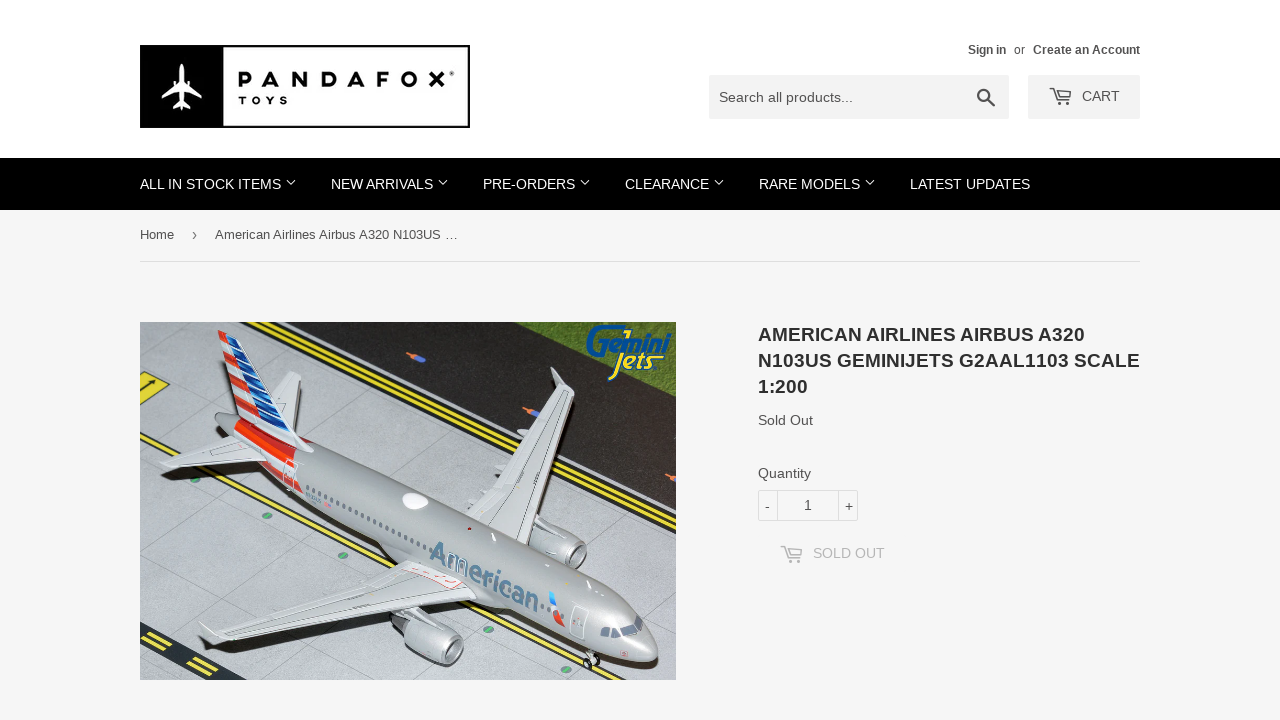

--- FILE ---
content_type: text/html; charset=utf-8
request_url: https://pandafoxtoys.com/products/g2aal1103
body_size: 19315
content:
<!doctype html>
<!--[if lt IE 7]><html class="no-js lt-ie9 lt-ie8 lt-ie7" lang="en"> <![endif]-->
<!--[if IE 7]><html class="no-js lt-ie9 lt-ie8" lang="en"> <![endif]-->
<!--[if IE 8]><html class="no-js lt-ie9" lang="en"> <![endif]-->
<!--[if IE 9 ]><html class="ie9 no-js"> <![endif]-->
<!--[if (gt IE 9)|!(IE)]><!--> <html class="no-touch no-js"> <!--<![endif]-->
<head><!-- Basic page needs ================================================== -->
  <meta charset="utf-8">
  <meta http-equiv="X-UA-Compatible" content="IE=edge,chrome=1">

  
  <link rel="shortcut icon" href="//pandafoxtoys.com/cdn/shop/files/Favicon_32px_32x32.jpg?v=1613539069" type="image/png" />
  

  <!-- Title and description ================================================== -->
  <title>
  American Airlines Airbus A320 N103US GeminiJets G2AAL1103 Scale 1:200 &ndash; PandaFox Toys
  </title>


  
    <meta name="description" content="Free shipping on all US domestic orders! High quality collectible die-cast model with realistic print of airline livery and surface details.">
  

  <!-- Product meta ================================================== -->
<meta property="og:site_name" content="PandaFox Toys">
<meta property="og:url" content="https://pandafoxtoys.com/products/g2aal1103">
<meta property="og:title" content="American Airlines Airbus A320 N103US GeminiJets G2AAL1103 Scale 1:200">
<meta property="og:type" content="product">
<meta property="og:description" content="Free shipping on all US domestic orders! High quality collectible die-cast model with realistic print of airline livery and surface details."><meta property="og:price:amount" content="88.76">
  <meta property="og:price:currency" content="USD"><meta property="og:image" content="http://pandafoxtoys.com/cdn/shop/products/G2AAL1103_18aa71de-a141-4171-b55a-2cbe7bb8343f_1024x1024.jpg?v=1672590249">
<meta property="og:image:secure_url" content="https://pandafoxtoys.com/cdn/shop/products/G2AAL1103_18aa71de-a141-4171-b55a-2cbe7bb8343f_1024x1024.jpg?v=1672590249">



  <meta name="twitter:card" content="summary_large_image">
  <meta name="twitter:image" content="https://pandafoxtoys.com/cdn/shop/products/G2AAL1103_18aa71de-a141-4171-b55a-2cbe7bb8343f_1024x1024.jpg?v=1672590249">
  <meta name="twitter:image:width" content="480">
  <meta name="twitter:image:height" content="480">

<meta name="twitter:title" content="American Airlines Airbus A320 N103US GeminiJets G2AAL1103 Scale 1:200">
<meta name="twitter:description" content="Free shipping on all US domestic orders! High quality collectible die-cast model with realistic print of airline livery and surface details.">

<!-- Helpers ================================================== -->
  <link rel="canonical" href="https://pandafoxtoys.com/products/g2aal1103">
  <meta name="viewport" content="width=device-width,initial-scale=1">

  <!-- CSS ================================================== -->
  <link href="//pandafoxtoys.com/cdn/shop/t/14/assets/theme.scss.css?v=22258276592637905091765267373" rel="stylesheet" type="text/css" media="all" />
  




  <!-- Header hook for plugins ================================================== -->
  <script>window.performance && window.performance.mark && window.performance.mark('shopify.content_for_header.start');</script><meta id="shopify-digital-wallet" name="shopify-digital-wallet" content="/20299151/digital_wallets/dialog">
<meta name="shopify-checkout-api-token" content="dcbc035b28e3754ec4d7f417ac2708b0">
<link rel="alternate" type="application/json+oembed" href="https://pandafoxtoys.com/products/g2aal1103.oembed">
<script async="async" src="/checkouts/internal/preloads.js?locale=en-US"></script>
<link rel="preconnect" href="https://shop.app" crossorigin="anonymous">
<script async="async" src="https://shop.app/checkouts/internal/preloads.js?locale=en-US&shop_id=20299151" crossorigin="anonymous"></script>
<script id="apple-pay-shop-capabilities" type="application/json">{"shopId":20299151,"countryCode":"US","currencyCode":"USD","merchantCapabilities":["supports3DS"],"merchantId":"gid:\/\/shopify\/Shop\/20299151","merchantName":"PandaFox Toys","requiredBillingContactFields":["postalAddress","email","phone"],"requiredShippingContactFields":["postalAddress","email","phone"],"shippingType":"shipping","supportedNetworks":["visa","masterCard","amex","discover","elo","jcb"],"total":{"type":"pending","label":"PandaFox Toys","amount":"1.00"},"shopifyPaymentsEnabled":true,"supportsSubscriptions":true}</script>
<script id="shopify-features" type="application/json">{"accessToken":"dcbc035b28e3754ec4d7f417ac2708b0","betas":["rich-media-storefront-analytics"],"domain":"pandafoxtoys.com","predictiveSearch":true,"shopId":20299151,"locale":"en"}</script>
<script>var Shopify = Shopify || {};
Shopify.shop = "pandafox-toys.myshopify.com";
Shopify.locale = "en";
Shopify.currency = {"active":"USD","rate":"1.0"};
Shopify.country = "US";
Shopify.theme = {"name":"THEME SUPPORT | Copy of Update 2021-01-10 Cust...","id":132675240034,"schema_name":"Supply","schema_version":"2.0.5","theme_store_id":679,"role":"main"};
Shopify.theme.handle = "null";
Shopify.theme.style = {"id":null,"handle":null};
Shopify.cdnHost = "pandafoxtoys.com/cdn";
Shopify.routes = Shopify.routes || {};
Shopify.routes.root = "/";</script>
<script type="module">!function(o){(o.Shopify=o.Shopify||{}).modules=!0}(window);</script>
<script>!function(o){function n(){var o=[];function n(){o.push(Array.prototype.slice.apply(arguments))}return n.q=o,n}var t=o.Shopify=o.Shopify||{};t.loadFeatures=n(),t.autoloadFeatures=n()}(window);</script>
<script>
  window.ShopifyPay = window.ShopifyPay || {};
  window.ShopifyPay.apiHost = "shop.app\/pay";
  window.ShopifyPay.redirectState = null;
</script>
<script id="shop-js-analytics" type="application/json">{"pageType":"product"}</script>
<script defer="defer" async type="module" src="//pandafoxtoys.com/cdn/shopifycloud/shop-js/modules/v2/client.init-shop-cart-sync_C5BV16lS.en.esm.js"></script>
<script defer="defer" async type="module" src="//pandafoxtoys.com/cdn/shopifycloud/shop-js/modules/v2/chunk.common_CygWptCX.esm.js"></script>
<script type="module">
  await import("//pandafoxtoys.com/cdn/shopifycloud/shop-js/modules/v2/client.init-shop-cart-sync_C5BV16lS.en.esm.js");
await import("//pandafoxtoys.com/cdn/shopifycloud/shop-js/modules/v2/chunk.common_CygWptCX.esm.js");

  window.Shopify.SignInWithShop?.initShopCartSync?.({"fedCMEnabled":true,"windoidEnabled":true});

</script>
<script>
  window.Shopify = window.Shopify || {};
  if (!window.Shopify.featureAssets) window.Shopify.featureAssets = {};
  window.Shopify.featureAssets['shop-js'] = {"shop-cart-sync":["modules/v2/client.shop-cart-sync_ZFArdW7E.en.esm.js","modules/v2/chunk.common_CygWptCX.esm.js"],"init-fed-cm":["modules/v2/client.init-fed-cm_CmiC4vf6.en.esm.js","modules/v2/chunk.common_CygWptCX.esm.js"],"shop-button":["modules/v2/client.shop-button_tlx5R9nI.en.esm.js","modules/v2/chunk.common_CygWptCX.esm.js"],"shop-cash-offers":["modules/v2/client.shop-cash-offers_DOA2yAJr.en.esm.js","modules/v2/chunk.common_CygWptCX.esm.js","modules/v2/chunk.modal_D71HUcav.esm.js"],"init-windoid":["modules/v2/client.init-windoid_sURxWdc1.en.esm.js","modules/v2/chunk.common_CygWptCX.esm.js"],"shop-toast-manager":["modules/v2/client.shop-toast-manager_ClPi3nE9.en.esm.js","modules/v2/chunk.common_CygWptCX.esm.js"],"init-shop-email-lookup-coordinator":["modules/v2/client.init-shop-email-lookup-coordinator_B8hsDcYM.en.esm.js","modules/v2/chunk.common_CygWptCX.esm.js"],"init-shop-cart-sync":["modules/v2/client.init-shop-cart-sync_C5BV16lS.en.esm.js","modules/v2/chunk.common_CygWptCX.esm.js"],"avatar":["modules/v2/client.avatar_BTnouDA3.en.esm.js"],"pay-button":["modules/v2/client.pay-button_FdsNuTd3.en.esm.js","modules/v2/chunk.common_CygWptCX.esm.js"],"init-customer-accounts":["modules/v2/client.init-customer-accounts_DxDtT_ad.en.esm.js","modules/v2/client.shop-login-button_C5VAVYt1.en.esm.js","modules/v2/chunk.common_CygWptCX.esm.js","modules/v2/chunk.modal_D71HUcav.esm.js"],"init-shop-for-new-customer-accounts":["modules/v2/client.init-shop-for-new-customer-accounts_ChsxoAhi.en.esm.js","modules/v2/client.shop-login-button_C5VAVYt1.en.esm.js","modules/v2/chunk.common_CygWptCX.esm.js","modules/v2/chunk.modal_D71HUcav.esm.js"],"shop-login-button":["modules/v2/client.shop-login-button_C5VAVYt1.en.esm.js","modules/v2/chunk.common_CygWptCX.esm.js","modules/v2/chunk.modal_D71HUcav.esm.js"],"init-customer-accounts-sign-up":["modules/v2/client.init-customer-accounts-sign-up_CPSyQ0Tj.en.esm.js","modules/v2/client.shop-login-button_C5VAVYt1.en.esm.js","modules/v2/chunk.common_CygWptCX.esm.js","modules/v2/chunk.modal_D71HUcav.esm.js"],"shop-follow-button":["modules/v2/client.shop-follow-button_Cva4Ekp9.en.esm.js","modules/v2/chunk.common_CygWptCX.esm.js","modules/v2/chunk.modal_D71HUcav.esm.js"],"checkout-modal":["modules/v2/client.checkout-modal_BPM8l0SH.en.esm.js","modules/v2/chunk.common_CygWptCX.esm.js","modules/v2/chunk.modal_D71HUcav.esm.js"],"lead-capture":["modules/v2/client.lead-capture_Bi8yE_yS.en.esm.js","modules/v2/chunk.common_CygWptCX.esm.js","modules/v2/chunk.modal_D71HUcav.esm.js"],"shop-login":["modules/v2/client.shop-login_D6lNrXab.en.esm.js","modules/v2/chunk.common_CygWptCX.esm.js","modules/v2/chunk.modal_D71HUcav.esm.js"],"payment-terms":["modules/v2/client.payment-terms_CZxnsJam.en.esm.js","modules/v2/chunk.common_CygWptCX.esm.js","modules/v2/chunk.modal_D71HUcav.esm.js"]};
</script>
<script>(function() {
  var isLoaded = false;
  function asyncLoad() {
    if (isLoaded) return;
    isLoaded = true;
    var urls = ["https:\/\/api.ns8.com\/v1\/analytics\/script\/62132224?name=latestVisitors\u0026shop=pandafox-toys.myshopify.com","https:\/\/js.smile.io\/v1\/smile-shopify.js?shop=pandafox-toys.myshopify.com","https:\/\/str.rise-ai.com\/?shop=pandafox-toys.myshopify.com","https:\/\/strn.rise-ai.com\/?shop=pandafox-toys.myshopify.com","https:\/\/widget-api-ng.yeps.io\/loader\/0192489b-c034-2e99-367d-c3c846c3e06e.js?shop=pandafox-toys.myshopify.com","https:\/\/cdn.one.store\/javascript\/dist\/1.0\/jcr-widget.js?account_id=shopify:pandafox-toys.myshopify.com\u0026shop=pandafox-toys.myshopify.com"];
    for (var i = 0; i < urls.length; i++) {
      var s = document.createElement('script');
      s.type = 'text/javascript';
      s.async = true;
      s.src = urls[i];
      var x = document.getElementsByTagName('script')[0];
      x.parentNode.insertBefore(s, x);
    }
  };
  if(window.attachEvent) {
    window.attachEvent('onload', asyncLoad);
  } else {
    window.addEventListener('load', asyncLoad, false);
  }
})();</script>
<script id="__st">var __st={"a":20299151,"offset":-28800,"reqid":"7b0f9f53-238f-47a6-b32e-b4cd1afd1953-1768804004","pageurl":"pandafoxtoys.com\/products\/g2aal1103","u":"c9722f8624ab","p":"product","rtyp":"product","rid":6816158253154};</script>
<script>window.ShopifyPaypalV4VisibilityTracking = true;</script>
<script id="captcha-bootstrap">!function(){'use strict';const t='contact',e='account',n='new_comment',o=[[t,t],['blogs',n],['comments',n],[t,'customer']],c=[[e,'customer_login'],[e,'guest_login'],[e,'recover_customer_password'],[e,'create_customer']],r=t=>t.map((([t,e])=>`form[action*='/${t}']:not([data-nocaptcha='true']) input[name='form_type'][value='${e}']`)).join(','),a=t=>()=>t?[...document.querySelectorAll(t)].map((t=>t.form)):[];function s(){const t=[...o],e=r(t);return a(e)}const i='password',u='form_key',d=['recaptcha-v3-token','g-recaptcha-response','h-captcha-response',i],f=()=>{try{return window.sessionStorage}catch{return}},m='__shopify_v',_=t=>t.elements[u];function p(t,e,n=!1){try{const o=window.sessionStorage,c=JSON.parse(o.getItem(e)),{data:r}=function(t){const{data:e,action:n}=t;return t[m]||n?{data:e,action:n}:{data:t,action:n}}(c);for(const[e,n]of Object.entries(r))t.elements[e]&&(t.elements[e].value=n);n&&o.removeItem(e)}catch(o){console.error('form repopulation failed',{error:o})}}const l='form_type',E='cptcha';function T(t){t.dataset[E]=!0}const w=window,h=w.document,L='Shopify',v='ce_forms',y='captcha';let A=!1;((t,e)=>{const n=(g='f06e6c50-85a8-45c8-87d0-21a2b65856fe',I='https://cdn.shopify.com/shopifycloud/storefront-forms-hcaptcha/ce_storefront_forms_captcha_hcaptcha.v1.5.2.iife.js',D={infoText:'Protected by hCaptcha',privacyText:'Privacy',termsText:'Terms'},(t,e,n)=>{const o=w[L][v],c=o.bindForm;if(c)return c(t,g,e,D).then(n);var r;o.q.push([[t,g,e,D],n]),r=I,A||(h.body.append(Object.assign(h.createElement('script'),{id:'captcha-provider',async:!0,src:r})),A=!0)});var g,I,D;w[L]=w[L]||{},w[L][v]=w[L][v]||{},w[L][v].q=[],w[L][y]=w[L][y]||{},w[L][y].protect=function(t,e){n(t,void 0,e),T(t)},Object.freeze(w[L][y]),function(t,e,n,w,h,L){const[v,y,A,g]=function(t,e,n){const i=e?o:[],u=t?c:[],d=[...i,...u],f=r(d),m=r(i),_=r(d.filter((([t,e])=>n.includes(e))));return[a(f),a(m),a(_),s()]}(w,h,L),I=t=>{const e=t.target;return e instanceof HTMLFormElement?e:e&&e.form},D=t=>v().includes(t);t.addEventListener('submit',(t=>{const e=I(t);if(!e)return;const n=D(e)&&!e.dataset.hcaptchaBound&&!e.dataset.recaptchaBound,o=_(e),c=g().includes(e)&&(!o||!o.value);(n||c)&&t.preventDefault(),c&&!n&&(function(t){try{if(!f())return;!function(t){const e=f();if(!e)return;const n=_(t);if(!n)return;const o=n.value;o&&e.removeItem(o)}(t);const e=Array.from(Array(32),(()=>Math.random().toString(36)[2])).join('');!function(t,e){_(t)||t.append(Object.assign(document.createElement('input'),{type:'hidden',name:u})),t.elements[u].value=e}(t,e),function(t,e){const n=f();if(!n)return;const o=[...t.querySelectorAll(`input[type='${i}']`)].map((({name:t})=>t)),c=[...d,...o],r={};for(const[a,s]of new FormData(t).entries())c.includes(a)||(r[a]=s);n.setItem(e,JSON.stringify({[m]:1,action:t.action,data:r}))}(t,e)}catch(e){console.error('failed to persist form',e)}}(e),e.submit())}));const S=(t,e)=>{t&&!t.dataset[E]&&(n(t,e.some((e=>e===t))),T(t))};for(const o of['focusin','change'])t.addEventListener(o,(t=>{const e=I(t);D(e)&&S(e,y())}));const B=e.get('form_key'),M=e.get(l),P=B&&M;t.addEventListener('DOMContentLoaded',(()=>{const t=y();if(P)for(const e of t)e.elements[l].value===M&&p(e,B);[...new Set([...A(),...v().filter((t=>'true'===t.dataset.shopifyCaptcha))])].forEach((e=>S(e,t)))}))}(h,new URLSearchParams(w.location.search),n,t,e,['guest_login'])})(!0,!0)}();</script>
<script integrity="sha256-4kQ18oKyAcykRKYeNunJcIwy7WH5gtpwJnB7kiuLZ1E=" data-source-attribution="shopify.loadfeatures" defer="defer" src="//pandafoxtoys.com/cdn/shopifycloud/storefront/assets/storefront/load_feature-a0a9edcb.js" crossorigin="anonymous"></script>
<script crossorigin="anonymous" defer="defer" src="//pandafoxtoys.com/cdn/shopifycloud/storefront/assets/shopify_pay/storefront-65b4c6d7.js?v=20250812"></script>
<script data-source-attribution="shopify.dynamic_checkout.dynamic.init">var Shopify=Shopify||{};Shopify.PaymentButton=Shopify.PaymentButton||{isStorefrontPortableWallets:!0,init:function(){window.Shopify.PaymentButton.init=function(){};var t=document.createElement("script");t.src="https://pandafoxtoys.com/cdn/shopifycloud/portable-wallets/latest/portable-wallets.en.js",t.type="module",document.head.appendChild(t)}};
</script>
<script data-source-attribution="shopify.dynamic_checkout.buyer_consent">
  function portableWalletsHideBuyerConsent(e){var t=document.getElementById("shopify-buyer-consent"),n=document.getElementById("shopify-subscription-policy-button");t&&n&&(t.classList.add("hidden"),t.setAttribute("aria-hidden","true"),n.removeEventListener("click",e))}function portableWalletsShowBuyerConsent(e){var t=document.getElementById("shopify-buyer-consent"),n=document.getElementById("shopify-subscription-policy-button");t&&n&&(t.classList.remove("hidden"),t.removeAttribute("aria-hidden"),n.addEventListener("click",e))}window.Shopify?.PaymentButton&&(window.Shopify.PaymentButton.hideBuyerConsent=portableWalletsHideBuyerConsent,window.Shopify.PaymentButton.showBuyerConsent=portableWalletsShowBuyerConsent);
</script>
<script data-source-attribution="shopify.dynamic_checkout.cart.bootstrap">document.addEventListener("DOMContentLoaded",(function(){function t(){return document.querySelector("shopify-accelerated-checkout-cart, shopify-accelerated-checkout")}if(t())Shopify.PaymentButton.init();else{new MutationObserver((function(e,n){t()&&(Shopify.PaymentButton.init(),n.disconnect())})).observe(document.body,{childList:!0,subtree:!0})}}));
</script>
<link id="shopify-accelerated-checkout-styles" rel="stylesheet" media="screen" href="https://pandafoxtoys.com/cdn/shopifycloud/portable-wallets/latest/accelerated-checkout-backwards-compat.css" crossorigin="anonymous">
<style id="shopify-accelerated-checkout-cart">
        #shopify-buyer-consent {
  margin-top: 1em;
  display: inline-block;
  width: 100%;
}

#shopify-buyer-consent.hidden {
  display: none;
}

#shopify-subscription-policy-button {
  background: none;
  border: none;
  padding: 0;
  text-decoration: underline;
  font-size: inherit;
  cursor: pointer;
}

#shopify-subscription-policy-button::before {
  box-shadow: none;
}

      </style>

<script>window.performance && window.performance.mark && window.performance.mark('shopify.content_for_header.end');</script>

  

<!--[if lt IE 9]>
<script src="//cdnjs.cloudflare.com/ajax/libs/html5shiv/3.7.2/html5shiv.min.js" type="text/javascript"></script>
<script src="//pandafoxtoys.com/cdn/shop/t/14/assets/respond.min.js?v=4797" type="text/javascript"></script>
<link href="//pandafoxtoys.com/cdn/shop/t/14/assets/respond-proxy.html" id="respond-proxy" rel="respond-proxy" />
<link href="//pandafoxtoys.com/search?q=1946e60ebb37c9c4abde643c4447efe7" id="respond-redirect" rel="respond-redirect" />
<script src="//pandafoxtoys.com/search?q=1946e60ebb37c9c4abde643c4447efe7" type="text/javascript"></script>
<![endif]-->
<!--[if (lte IE 9) ]><script src="//pandafoxtoys.com/cdn/shop/t/14/assets/match-media.min.js?v=4797" type="text/javascript"></script><![endif]-->


  
  

  <script src="//ajax.googleapis.com/ajax/libs/jquery/1.11.0/jquery.min.js" type="text/javascript"></script>


  <!--[if (gt IE 9)|!(IE)]><!--><script src="//pandafoxtoys.com/cdn/shop/t/14/assets/vendor.js?v=77006336269012142731742309183" defer="defer"></script><!--<![endif]-->
  <!--[if lte IE 9]><script src="//pandafoxtoys.com/cdn/shop/t/14/assets/vendor.js?v=77006336269012142731742309183"></script><![endif]-->

  <!--[if (gt IE 9)|!(IE)]><!--><script src="//pandafoxtoys.com/cdn/shop/t/14/assets/theme.js?v=160645623724790334071742309183" defer="defer"></script><!--<![endif]-->
  <!--[if lte IE 9]><script src="//pandafoxtoys.com/cdn/shop/t/14/assets/theme.js?v=160645623724790334071742309183"></script><![endif]-->



<script> mydata ={"preorderSetting":{"pre_badges":"No","force_preorder":null,"badge_text":"Pre-Order","badge_bk":"FF1919","badge_color":"ffffff","badgeShape":"Rectangle","badgePosition":"top_right","badge_text_size":"11","animateclass":"hvr-no","global_preorderlimit":"","button_text":"Pre-order","button_message":"Available soon","nopreordermessage":"No Pre-Order for this product","mode":"always","position":"bottom_desc","button_color":"#000000","button_text_color":"#FFFFFF","button_text_size":"15px","button_font_weight":"normal","button_width":"100%","button_top_margin":"5px","button_radius":"0px","tooltip_bkcolor":"#000000","tooltip_opt":"No","tooltip_textcolor":"#FFFFFF","custom_note":"Pre-order Item","custom_note_label":"Note","qty_limit":"","qty_check":"No","error_customer_msg":"Sorry..!! This much quantity is not available. You can avail maximum","enable_country":"","location_enable":"No","error_message_geo":"Sorry !!! No Pre-Order available at this location.","mandatory_for_customers":"No","customer_delivery_date_feature":"No","customer_delivery_time_feature":"No","customer_delivery_label":"Schedule Delivery"},"developerSetting":{"formselector":"form[action^=\"\/cart\/add\"], form[action=\"\/cart\/add\"]:first, form[action=\"\/zh-TW\/cart\/add\"]:first, form[action=\"\/ko\/cart\/add\"]:first, form[action=\"\/es\/cart\/add\"]:first,form[action=\"\/en\/cart\/add\"]:first, form[action=\"\/de\/cart\/add\"]:first, form[action=\"\/cy\/cart\/add\"]:first, form[action=\"\/cart\/add.js\"]:first, form[action=\"\/fr\/cart\/add\"]:first, form[action=\"\/ar\/cart\/add\"], form[action=\"\/zh-cn\/cart\/add\"]","buttonselector":"button[name=\"add\"]:first, input[name=\"add\"]:first, input[data-action=\"add-to-cart\"], #button-add-to-cart, button.product-form--add-to-cart, button.product-form--atc-button, button.addtocart-button-active, button.product-submit, button.ProductForm__AddToCart, [type=submit]:visible:first","variantselector1":".product__variant, select:not(.selectoption_id,.product-form__quantity, .delivery_time), .single-option-selector, input[name=\"Size\"], .ProductForm__Variants .ProductForm__Option input[type=\"radio\"]","variantselector2":"input[name=\"quantity\"]","variantselector3":"","tags_badges":"","badges_allpages":"","badges_allpages_hide_attr":"","checkoutattr":"input[name=\"checkout\"], button[name=\"checkout\"]","subtotalclass":".cart-subtotal","partialtext":"Partial Deposit:","remainingtext":"Due Balance:","drawerbuttonattr":"#ajaxifyModal #ajaxifyCart button[name=\"checkout\"]","drawersubtotal":"","drawerevents":".sd_preorder, header a[href=\"\/cart\"]","remainingenable":"Yes"},"generalSetting":{"counter_theme":"sd_counter1","comingsoontext":"Coming Soon","notify_autosent":"no_disable","coupon_option":"No","account_coupon":"No","auto_coupon":"No","shipping1":"No","shipping2":"No","tax_1":"No","tax_2":"No","com_badges":null,"com_badge_text":"Coming-Soon","com_badge_bk":"FF1919","com_badge_color":"ffff","com_badge_text_size":"11px","comBadgeShape":"Rectangle","comBadgePosition":"top_right","enable_favicon":"No","favbgcolor":"FF0000","favtxtcolor":"FFf","preorder_mode":"mode1","global_preorderlimit":"","mixed_cart":"No","mixed_cart_mode":"inline","mixed_cart_heading":"Warning: you have pre-order and in-stock products in the same cart","mixed_cart_content":"Shipment of your in-stock items may be delayed until your pre-order item is ready for shipping."},"notifySetting":{"enablenotify":"No","notify_type":"slide","notifylinktext":"Notify me","sd_notifybuttontext":"Notify me","notifylinktextcolor":"000","notifylink_bkcolor":"fff","notify_textalign":"left","notify_link_txtsize":"14","notify_link_deco":"underline","notify_link_weight":"normal","en_inject":"No","selectinject":"Inject after","injectevent":"CLASS","injectvalue":"sd-advanced-preorder"},"partialSettings":{"payment_type_text":"Pre-order Item","full_partial":"Yes","fullpay_text":"Pay Now","partialpay_text":"Pay When Ship","cart_total":"No","total_text":"Partial Cart","checkout_text":"Partial Checkout","note_checkout1":"Initial Partial Payment (Check ","note_checkout2":"Final Partial Payment","full_note_checkout":"Pay initial payment -","partial_cart":"No","partial_msg_txt":null,"account_login":"optional","fullpay_message_text":"We will ship as soon as the item is available","partialpay_message_text":"We will send an invoice when the item is available","fullpaybtntext":"Add to Cart","partialpaybtntext":"Add to Cart","par_badges":"No","par_badge_text":"Partial-Order","par_badge_bk":"FF1919","par_badge_color":"ffff","par_badge_text_size":"11px","enabletimer":"No","timermsg":"Hurry Up !!","timertextcolor":"000","timerbkg":"ddd","timeralign":"left","timertextweight":"normal","timer":"25","timer_border":"none","timerborderpx":"1","timerbordercolor":"000","custom_priceonoff":"No","custom_paytext":"Custom Price"},"AccountPageSetting":{"float_button":"No"},"app":{"appenable":"Yes","memberplan":"standard","status_activation":"active","p_status_activation":null,"advanced_premium":null,"today_date_time":"2026-01-18","today_time":"22:26"}}
		var sd_productJson = {"id":6816158253154,"title":"American Airlines Airbus A320 N103US GeminiJets G2AAL1103 Scale 1:200","handle":"g2aal1103","description":"\u003cp data-mce-fragment=\"1\"\u003e\u003cstrong data-mce-fragment=\"1\"\u003ePRODUCT DESCRIPTION\u003c\/strong\u003e\u003c\/p\u003e\n\u003cul data-mce-fragment=\"1\"\u003e\n\u003cli data-mce-fragment=\"1\"\u003eHigh quality collectible die-cast model.\u003c\/li\u003e\n\u003cli data-mce-fragment=\"1\"\u003eMetal construction.\u003c\/li\u003e\n\u003cli data-mce-fragment=\"1\"\u003ePre-assembled and ready to display.\u003c\/li\u003e\n\u003cli data-mce-fragment=\"1\"\u003eRealistic print of airline livery.\u003c\/li\u003e\n\u003cli data-mce-fragment=\"1\"\u003eAccurate details on the surface such as antennas, registration, panel lines and windows.\u003c\/li\u003e\n\u003c\/ul\u003e\n\u003cul data-mce-fragment=\"1\"\u003e\u003c\/ul\u003e\n\u003cbr data-mce-fragment=\"1\"\u003e\n\u003cul data-mce-fragment=\"1\"\u003e\u003c\/ul\u003e\n\u003cp data-mce-fragment=\"1\"\u003e\u003cstrong data-mce-fragment=\"1\"\u003ePRODUCT SPECIFICATIONS\u003c\/strong\u003e\u003c\/p\u003e\n\u003ctable width=\"100%\" data-mce-fragment=\"1\"\u003e\n\u003ctbody data-mce-fragment=\"1\"\u003e\n\u003ctr data-mce-fragment=\"1\"\u003e\n\u003ctd data-mce-fragment=\"1\"\u003eLivery\u003c\/td\u003e\n\u003ctd data-mce-fragment=\"1\"\u003eAmerican Airlines\u003c\/td\u003e\n\u003c\/tr\u003e\n\u003ctr data-mce-fragment=\"1\"\u003e\n\u003ctd data-mce-fragment=\"1\"\u003eAircraft\u003c\/td\u003e\n\u003ctd data-mce-fragment=\"1\"\u003eAirbus A320\u003c\/td\u003e\n\u003c\/tr\u003e\n\u003ctr data-mce-fragment=\"1\"\u003e\n\u003ctd data-mce-fragment=\"1\"\u003eRegistration\u003c\/td\u003e\n\u003ctd data-mce-fragment=\"1\"\u003eN103US\u003c\/td\u003e\n\u003c\/tr\u003e\n\u003ctr data-mce-fragment=\"1\"\u003e\n\u003ctd data-mce-fragment=\"1\"\u003eManufacturer\u003c\/td\u003e\n\u003ctd data-mce-fragment=\"1\"\u003eGeminiJets\u003c\/td\u003e\n\u003c\/tr\u003e\n\u003ctr data-mce-fragment=\"1\"\u003e\n\u003ctd data-mce-fragment=\"1\"\u003eScale\u003c\/td\u003e\n\u003ctd data-mce-fragment=\"1\"\u003e1:200\u003c\/td\u003e\n\u003c\/tr\u003e\n\u003ctr data-mce-fragment=\"1\"\u003e\n\u003ctd data-mce-fragment=\"1\"\u003eMaterial\u003c\/td\u003e\n\u003ctd data-mce-fragment=\"1\"\u003eMetal\u003c\/td\u003e\n\u003c\/tr\u003e\n\u003ctr data-mce-fragment=\"1\"\u003e\n\u003ctd data-mce-fragment=\"1\"\u003eLength x Wingspan\u003c\/td\u003e\n\u003ctd data-mce-fragment=\"1\"\u003e7.40\" x 6.71\"\u003c\/td\u003e\n\u003c\/tr\u003e\n\u003ctr data-mce-fragment=\"1\"\u003e\n\u003ctd data-mce-fragment=\"1\"\u003eLanding gears\u003c\/td\u003e\n\u003ctd data-mce-fragment=\"1\"\u003eFixed with fuselage\u003c\/td\u003e\n\u003c\/tr\u003e\n\u003ctr data-mce-fragment=\"1\"\u003e\n\u003ctd data-mce-fragment=\"1\"\u003eDisplay stand\u003c\/td\u003e\n\u003ctd data-mce-fragment=\"1\"\u003eIncluded\u003c\/td\u003e\n\u003c\/tr\u003e\n\u003c\/tbody\u003e\n\u003c\/table\u003e","published_at":"2022-11-22T12:53:22-08:00","created_at":"2022-11-22T11:23:38-08:00","vendor":"GeminiJets","type":"Sold Out","tags":["Aircraft_Airbus A320","Livery_American Airlines","Manufacturer_GeminiJets","Scale_1:200","Type_Airliners"],"price":8876,"price_min":8876,"price_max":8876,"available":false,"price_varies":false,"compare_at_price":11095,"compare_at_price_min":11095,"compare_at_price_max":11095,"compare_at_price_varies":false,"variants":[{"id":40172492619874,"title":"Default Title","option1":"Default Title","option2":null,"option3":null,"sku":"G2AAL1103","requires_shipping":true,"taxable":true,"featured_image":null,"available":false,"name":"American Airlines Airbus A320 N103US GeminiJets G2AAL1103 Scale 1:200","public_title":null,"options":["Default Title"],"price":8876,"weight":907,"compare_at_price":11095,"inventory_quantity":-26,"inventory_management":"shopify","inventory_policy":"deny","barcode":"763116211035","requires_selling_plan":false,"selling_plan_allocations":[]}],"images":["\/\/pandafoxtoys.com\/cdn\/shop\/products\/G2AAL1103_18aa71de-a141-4171-b55a-2cbe7bb8343f.jpg?v=1672590249"],"featured_image":"\/\/pandafoxtoys.com\/cdn\/shop\/products\/G2AAL1103_18aa71de-a141-4171-b55a-2cbe7bb8343f.jpg?v=1672590249","options":["Title"],"media":[{"alt":null,"id":21489513529442,"position":1,"preview_image":{"aspect_ratio":1.5,"height":1000,"width":1500,"src":"\/\/pandafoxtoys.com\/cdn\/shop\/products\/G2AAL1103_18aa71de-a141-4171-b55a-2cbe7bb8343f.jpg?v=1672590249"},"aspect_ratio":1.5,"height":1000,"media_type":"image","src":"\/\/pandafoxtoys.com\/cdn\/shop\/products\/G2AAL1103_18aa71de-a141-4171-b55a-2cbe7bb8343f.jpg?v=1672590249","width":1500}],"requires_selling_plan":false,"selling_plan_groups":[],"content":"\u003cp data-mce-fragment=\"1\"\u003e\u003cstrong data-mce-fragment=\"1\"\u003ePRODUCT DESCRIPTION\u003c\/strong\u003e\u003c\/p\u003e\n\u003cul data-mce-fragment=\"1\"\u003e\n\u003cli data-mce-fragment=\"1\"\u003eHigh quality collectible die-cast model.\u003c\/li\u003e\n\u003cli data-mce-fragment=\"1\"\u003eMetal construction.\u003c\/li\u003e\n\u003cli data-mce-fragment=\"1\"\u003ePre-assembled and ready to display.\u003c\/li\u003e\n\u003cli data-mce-fragment=\"1\"\u003eRealistic print of airline livery.\u003c\/li\u003e\n\u003cli data-mce-fragment=\"1\"\u003eAccurate details on the surface such as antennas, registration, panel lines and windows.\u003c\/li\u003e\n\u003c\/ul\u003e\n\u003cul data-mce-fragment=\"1\"\u003e\u003c\/ul\u003e\n\u003cbr data-mce-fragment=\"1\"\u003e\n\u003cul data-mce-fragment=\"1\"\u003e\u003c\/ul\u003e\n\u003cp data-mce-fragment=\"1\"\u003e\u003cstrong data-mce-fragment=\"1\"\u003ePRODUCT SPECIFICATIONS\u003c\/strong\u003e\u003c\/p\u003e\n\u003ctable width=\"100%\" data-mce-fragment=\"1\"\u003e\n\u003ctbody data-mce-fragment=\"1\"\u003e\n\u003ctr data-mce-fragment=\"1\"\u003e\n\u003ctd data-mce-fragment=\"1\"\u003eLivery\u003c\/td\u003e\n\u003ctd data-mce-fragment=\"1\"\u003eAmerican Airlines\u003c\/td\u003e\n\u003c\/tr\u003e\n\u003ctr data-mce-fragment=\"1\"\u003e\n\u003ctd data-mce-fragment=\"1\"\u003eAircraft\u003c\/td\u003e\n\u003ctd data-mce-fragment=\"1\"\u003eAirbus A320\u003c\/td\u003e\n\u003c\/tr\u003e\n\u003ctr data-mce-fragment=\"1\"\u003e\n\u003ctd data-mce-fragment=\"1\"\u003eRegistration\u003c\/td\u003e\n\u003ctd data-mce-fragment=\"1\"\u003eN103US\u003c\/td\u003e\n\u003c\/tr\u003e\n\u003ctr data-mce-fragment=\"1\"\u003e\n\u003ctd data-mce-fragment=\"1\"\u003eManufacturer\u003c\/td\u003e\n\u003ctd data-mce-fragment=\"1\"\u003eGeminiJets\u003c\/td\u003e\n\u003c\/tr\u003e\n\u003ctr data-mce-fragment=\"1\"\u003e\n\u003ctd data-mce-fragment=\"1\"\u003eScale\u003c\/td\u003e\n\u003ctd data-mce-fragment=\"1\"\u003e1:200\u003c\/td\u003e\n\u003c\/tr\u003e\n\u003ctr data-mce-fragment=\"1\"\u003e\n\u003ctd data-mce-fragment=\"1\"\u003eMaterial\u003c\/td\u003e\n\u003ctd data-mce-fragment=\"1\"\u003eMetal\u003c\/td\u003e\n\u003c\/tr\u003e\n\u003ctr data-mce-fragment=\"1\"\u003e\n\u003ctd data-mce-fragment=\"1\"\u003eLength x Wingspan\u003c\/td\u003e\n\u003ctd data-mce-fragment=\"1\"\u003e7.40\" x 6.71\"\u003c\/td\u003e\n\u003c\/tr\u003e\n\u003ctr data-mce-fragment=\"1\"\u003e\n\u003ctd data-mce-fragment=\"1\"\u003eLanding gears\u003c\/td\u003e\n\u003ctd data-mce-fragment=\"1\"\u003eFixed with fuselage\u003c\/td\u003e\n\u003c\/tr\u003e\n\u003ctr data-mce-fragment=\"1\"\u003e\n\u003ctd data-mce-fragment=\"1\"\u003eDisplay stand\u003c\/td\u003e\n\u003ctd data-mce-fragment=\"1\"\u003eIncluded\u003c\/td\u003e\n\u003c\/tr\u003e\n\u003c\/tbody\u003e\n\u003c\/table\u003e"} 
		</script>

		<script src="https://secure.gatewaypreorder.com/preorder/js/preorder.js?v=2.0"></script>
		









<script>
var advance_script = '{ "products": []}';  
</script>



		
  

  <!-- "snippets/shogun-head.liquid" was not rendered, the associated app was uninstalled -->
<!-- GSSTART Coming Soon code start. Do not change -->
<script type="text/javascript"> gsProductByVariant = {};  gsProductByVariant[40172492619874] =  0 ;   gsProductCSID = "6816158253154"; gsDefaultV = "40172492619874"; </script><script  type="text/javascript" src="https://gravity-software.com/js/shopify/pac_shop16641.js?v=gsb3d6ed1abd10459471248172b5fbc91axx"></script>
<!-- Coming Soon code end. Do not change GSEND --><!-- BEGIN app block: shopify://apps/precom-coming-soon-preorders/blocks/app-embed/7c015b04-7c8f-46b9-8c69-733f0ba3bb1b -->    <!-- GSSTART Coming Soon code start... Do not change -->
<script type="text/javascript"> gsProductByVariant = {};  gsProductByVariant[40172492619874] =  0 ;   gsProductCSID = "6816158253154"; gsDefaultV = "40172492619874"; </script><script    type="text/javascript" src="https://gravity-software.com/js/shopify/pac_shopbystore20299151.js?v=ac70182b3d6ed1abd10459471248172b5fbc91a"></script>
<!-- Coming Soon code end. Do not change GSEND -->


    
<!-- END app block --><!-- BEGIN app block: shopify://apps/essential-announcer/blocks/app-embed/93b5429f-c8d6-4c33-ae14-250fd84f361b --><script>
  
    window.essentialAnnouncementConfigs = [];
  
  window.essentialAnnouncementMeta = {
    productCollections: [],
    productData: {"id":6816158253154,"title":"American Airlines Airbus A320 N103US GeminiJets G2AAL1103 Scale 1:200","handle":"g2aal1103","description":"\u003cp data-mce-fragment=\"1\"\u003e\u003cstrong data-mce-fragment=\"1\"\u003ePRODUCT DESCRIPTION\u003c\/strong\u003e\u003c\/p\u003e\n\u003cul data-mce-fragment=\"1\"\u003e\n\u003cli data-mce-fragment=\"1\"\u003eHigh quality collectible die-cast model.\u003c\/li\u003e\n\u003cli data-mce-fragment=\"1\"\u003eMetal construction.\u003c\/li\u003e\n\u003cli data-mce-fragment=\"1\"\u003ePre-assembled and ready to display.\u003c\/li\u003e\n\u003cli data-mce-fragment=\"1\"\u003eRealistic print of airline livery.\u003c\/li\u003e\n\u003cli data-mce-fragment=\"1\"\u003eAccurate details on the surface such as antennas, registration, panel lines and windows.\u003c\/li\u003e\n\u003c\/ul\u003e\n\u003cul data-mce-fragment=\"1\"\u003e\u003c\/ul\u003e\n\u003cbr data-mce-fragment=\"1\"\u003e\n\u003cul data-mce-fragment=\"1\"\u003e\u003c\/ul\u003e\n\u003cp data-mce-fragment=\"1\"\u003e\u003cstrong data-mce-fragment=\"1\"\u003ePRODUCT SPECIFICATIONS\u003c\/strong\u003e\u003c\/p\u003e\n\u003ctable width=\"100%\" data-mce-fragment=\"1\"\u003e\n\u003ctbody data-mce-fragment=\"1\"\u003e\n\u003ctr data-mce-fragment=\"1\"\u003e\n\u003ctd data-mce-fragment=\"1\"\u003eLivery\u003c\/td\u003e\n\u003ctd data-mce-fragment=\"1\"\u003eAmerican Airlines\u003c\/td\u003e\n\u003c\/tr\u003e\n\u003ctr data-mce-fragment=\"1\"\u003e\n\u003ctd data-mce-fragment=\"1\"\u003eAircraft\u003c\/td\u003e\n\u003ctd data-mce-fragment=\"1\"\u003eAirbus A320\u003c\/td\u003e\n\u003c\/tr\u003e\n\u003ctr data-mce-fragment=\"1\"\u003e\n\u003ctd data-mce-fragment=\"1\"\u003eRegistration\u003c\/td\u003e\n\u003ctd data-mce-fragment=\"1\"\u003eN103US\u003c\/td\u003e\n\u003c\/tr\u003e\n\u003ctr data-mce-fragment=\"1\"\u003e\n\u003ctd data-mce-fragment=\"1\"\u003eManufacturer\u003c\/td\u003e\n\u003ctd data-mce-fragment=\"1\"\u003eGeminiJets\u003c\/td\u003e\n\u003c\/tr\u003e\n\u003ctr data-mce-fragment=\"1\"\u003e\n\u003ctd data-mce-fragment=\"1\"\u003eScale\u003c\/td\u003e\n\u003ctd data-mce-fragment=\"1\"\u003e1:200\u003c\/td\u003e\n\u003c\/tr\u003e\n\u003ctr data-mce-fragment=\"1\"\u003e\n\u003ctd data-mce-fragment=\"1\"\u003eMaterial\u003c\/td\u003e\n\u003ctd data-mce-fragment=\"1\"\u003eMetal\u003c\/td\u003e\n\u003c\/tr\u003e\n\u003ctr data-mce-fragment=\"1\"\u003e\n\u003ctd data-mce-fragment=\"1\"\u003eLength x Wingspan\u003c\/td\u003e\n\u003ctd data-mce-fragment=\"1\"\u003e7.40\" x 6.71\"\u003c\/td\u003e\n\u003c\/tr\u003e\n\u003ctr data-mce-fragment=\"1\"\u003e\n\u003ctd data-mce-fragment=\"1\"\u003eLanding gears\u003c\/td\u003e\n\u003ctd data-mce-fragment=\"1\"\u003eFixed with fuselage\u003c\/td\u003e\n\u003c\/tr\u003e\n\u003ctr data-mce-fragment=\"1\"\u003e\n\u003ctd data-mce-fragment=\"1\"\u003eDisplay stand\u003c\/td\u003e\n\u003ctd data-mce-fragment=\"1\"\u003eIncluded\u003c\/td\u003e\n\u003c\/tr\u003e\n\u003c\/tbody\u003e\n\u003c\/table\u003e","published_at":"2022-11-22T12:53:22-08:00","created_at":"2022-11-22T11:23:38-08:00","vendor":"GeminiJets","type":"Sold Out","tags":["Aircraft_Airbus A320","Livery_American Airlines","Manufacturer_GeminiJets","Scale_1:200","Type_Airliners"],"price":8876,"price_min":8876,"price_max":8876,"available":false,"price_varies":false,"compare_at_price":11095,"compare_at_price_min":11095,"compare_at_price_max":11095,"compare_at_price_varies":false,"variants":[{"id":40172492619874,"title":"Default Title","option1":"Default Title","option2":null,"option3":null,"sku":"G2AAL1103","requires_shipping":true,"taxable":true,"featured_image":null,"available":false,"name":"American Airlines Airbus A320 N103US GeminiJets G2AAL1103 Scale 1:200","public_title":null,"options":["Default Title"],"price":8876,"weight":907,"compare_at_price":11095,"inventory_quantity":-26,"inventory_management":"shopify","inventory_policy":"deny","barcode":"763116211035","requires_selling_plan":false,"selling_plan_allocations":[]}],"images":["\/\/pandafoxtoys.com\/cdn\/shop\/products\/G2AAL1103_18aa71de-a141-4171-b55a-2cbe7bb8343f.jpg?v=1672590249"],"featured_image":"\/\/pandafoxtoys.com\/cdn\/shop\/products\/G2AAL1103_18aa71de-a141-4171-b55a-2cbe7bb8343f.jpg?v=1672590249","options":["Title"],"media":[{"alt":null,"id":21489513529442,"position":1,"preview_image":{"aspect_ratio":1.5,"height":1000,"width":1500,"src":"\/\/pandafoxtoys.com\/cdn\/shop\/products\/G2AAL1103_18aa71de-a141-4171-b55a-2cbe7bb8343f.jpg?v=1672590249"},"aspect_ratio":1.5,"height":1000,"media_type":"image","src":"\/\/pandafoxtoys.com\/cdn\/shop\/products\/G2AAL1103_18aa71de-a141-4171-b55a-2cbe7bb8343f.jpg?v=1672590249","width":1500}],"requires_selling_plan":false,"selling_plan_groups":[],"content":"\u003cp data-mce-fragment=\"1\"\u003e\u003cstrong data-mce-fragment=\"1\"\u003ePRODUCT DESCRIPTION\u003c\/strong\u003e\u003c\/p\u003e\n\u003cul data-mce-fragment=\"1\"\u003e\n\u003cli data-mce-fragment=\"1\"\u003eHigh quality collectible die-cast model.\u003c\/li\u003e\n\u003cli data-mce-fragment=\"1\"\u003eMetal construction.\u003c\/li\u003e\n\u003cli data-mce-fragment=\"1\"\u003ePre-assembled and ready to display.\u003c\/li\u003e\n\u003cli data-mce-fragment=\"1\"\u003eRealistic print of airline livery.\u003c\/li\u003e\n\u003cli data-mce-fragment=\"1\"\u003eAccurate details on the surface such as antennas, registration, panel lines and windows.\u003c\/li\u003e\n\u003c\/ul\u003e\n\u003cul data-mce-fragment=\"1\"\u003e\u003c\/ul\u003e\n\u003cbr data-mce-fragment=\"1\"\u003e\n\u003cul data-mce-fragment=\"1\"\u003e\u003c\/ul\u003e\n\u003cp data-mce-fragment=\"1\"\u003e\u003cstrong data-mce-fragment=\"1\"\u003ePRODUCT SPECIFICATIONS\u003c\/strong\u003e\u003c\/p\u003e\n\u003ctable width=\"100%\" data-mce-fragment=\"1\"\u003e\n\u003ctbody data-mce-fragment=\"1\"\u003e\n\u003ctr data-mce-fragment=\"1\"\u003e\n\u003ctd data-mce-fragment=\"1\"\u003eLivery\u003c\/td\u003e\n\u003ctd data-mce-fragment=\"1\"\u003eAmerican Airlines\u003c\/td\u003e\n\u003c\/tr\u003e\n\u003ctr data-mce-fragment=\"1\"\u003e\n\u003ctd data-mce-fragment=\"1\"\u003eAircraft\u003c\/td\u003e\n\u003ctd data-mce-fragment=\"1\"\u003eAirbus A320\u003c\/td\u003e\n\u003c\/tr\u003e\n\u003ctr data-mce-fragment=\"1\"\u003e\n\u003ctd data-mce-fragment=\"1\"\u003eRegistration\u003c\/td\u003e\n\u003ctd data-mce-fragment=\"1\"\u003eN103US\u003c\/td\u003e\n\u003c\/tr\u003e\n\u003ctr data-mce-fragment=\"1\"\u003e\n\u003ctd data-mce-fragment=\"1\"\u003eManufacturer\u003c\/td\u003e\n\u003ctd data-mce-fragment=\"1\"\u003eGeminiJets\u003c\/td\u003e\n\u003c\/tr\u003e\n\u003ctr data-mce-fragment=\"1\"\u003e\n\u003ctd data-mce-fragment=\"1\"\u003eScale\u003c\/td\u003e\n\u003ctd data-mce-fragment=\"1\"\u003e1:200\u003c\/td\u003e\n\u003c\/tr\u003e\n\u003ctr data-mce-fragment=\"1\"\u003e\n\u003ctd data-mce-fragment=\"1\"\u003eMaterial\u003c\/td\u003e\n\u003ctd data-mce-fragment=\"1\"\u003eMetal\u003c\/td\u003e\n\u003c\/tr\u003e\n\u003ctr data-mce-fragment=\"1\"\u003e\n\u003ctd data-mce-fragment=\"1\"\u003eLength x Wingspan\u003c\/td\u003e\n\u003ctd data-mce-fragment=\"1\"\u003e7.40\" x 6.71\"\u003c\/td\u003e\n\u003c\/tr\u003e\n\u003ctr data-mce-fragment=\"1\"\u003e\n\u003ctd data-mce-fragment=\"1\"\u003eLanding gears\u003c\/td\u003e\n\u003ctd data-mce-fragment=\"1\"\u003eFixed with fuselage\u003c\/td\u003e\n\u003c\/tr\u003e\n\u003ctr data-mce-fragment=\"1\"\u003e\n\u003ctd data-mce-fragment=\"1\"\u003eDisplay stand\u003c\/td\u003e\n\u003ctd data-mce-fragment=\"1\"\u003eIncluded\u003c\/td\u003e\n\u003c\/tr\u003e\n\u003c\/tbody\u003e\n\u003c\/table\u003e"},
    templateName: "product",
    collectionId: null,
  };
</script>

 
<style>
.essential_annoucement_bar_wrapper {display: none;}
</style>


<script src="https://cdn.shopify.com/extensions/019b9d60-ed7c-7464-ac3f-9e23a48d54ca/essential-announcement-bar-74/assets/announcement-bar-essential-apps.js" defer></script>

<!-- END app block --><script src="https://cdn.shopify.com/extensions/019bc7e9-d98c-71e0-bb25-69de9349bf29/smile-io-266/assets/smile-loader.js" type="text/javascript" defer="defer"></script>
<script src="https://cdn.shopify.com/extensions/019b8d54-2388-79d8-becc-d32a3afe2c7a/omnisend-50/assets/omnisend-in-shop.js" type="text/javascript" defer="defer"></script>
<link href="https://monorail-edge.shopifysvc.com" rel="dns-prefetch">
<script>(function(){if ("sendBeacon" in navigator && "performance" in window) {try {var session_token_from_headers = performance.getEntriesByType('navigation')[0].serverTiming.find(x => x.name == '_s').description;} catch {var session_token_from_headers = undefined;}var session_cookie_matches = document.cookie.match(/_shopify_s=([^;]*)/);var session_token_from_cookie = session_cookie_matches && session_cookie_matches.length === 2 ? session_cookie_matches[1] : "";var session_token = session_token_from_headers || session_token_from_cookie || "";function handle_abandonment_event(e) {var entries = performance.getEntries().filter(function(entry) {return /monorail-edge.shopifysvc.com/.test(entry.name);});if (!window.abandonment_tracked && entries.length === 0) {window.abandonment_tracked = true;var currentMs = Date.now();var navigation_start = performance.timing.navigationStart;var payload = {shop_id: 20299151,url: window.location.href,navigation_start,duration: currentMs - navigation_start,session_token,page_type: "product"};window.navigator.sendBeacon("https://monorail-edge.shopifysvc.com/v1/produce", JSON.stringify({schema_id: "online_store_buyer_site_abandonment/1.1",payload: payload,metadata: {event_created_at_ms: currentMs,event_sent_at_ms: currentMs}}));}}window.addEventListener('pagehide', handle_abandonment_event);}}());</script>
<script id="web-pixels-manager-setup">(function e(e,d,r,n,o){if(void 0===o&&(o={}),!Boolean(null===(a=null===(i=window.Shopify)||void 0===i?void 0:i.analytics)||void 0===a?void 0:a.replayQueue)){var i,a;window.Shopify=window.Shopify||{};var t=window.Shopify;t.analytics=t.analytics||{};var s=t.analytics;s.replayQueue=[],s.publish=function(e,d,r){return s.replayQueue.push([e,d,r]),!0};try{self.performance.mark("wpm:start")}catch(e){}var l=function(){var e={modern:/Edge?\/(1{2}[4-9]|1[2-9]\d|[2-9]\d{2}|\d{4,})\.\d+(\.\d+|)|Firefox\/(1{2}[4-9]|1[2-9]\d|[2-9]\d{2}|\d{4,})\.\d+(\.\d+|)|Chrom(ium|e)\/(9{2}|\d{3,})\.\d+(\.\d+|)|(Maci|X1{2}).+ Version\/(15\.\d+|(1[6-9]|[2-9]\d|\d{3,})\.\d+)([,.]\d+|)( \(\w+\)|)( Mobile\/\w+|) Safari\/|Chrome.+OPR\/(9{2}|\d{3,})\.\d+\.\d+|(CPU[ +]OS|iPhone[ +]OS|CPU[ +]iPhone|CPU IPhone OS|CPU iPad OS)[ +]+(15[._]\d+|(1[6-9]|[2-9]\d|\d{3,})[._]\d+)([._]\d+|)|Android:?[ /-](13[3-9]|1[4-9]\d|[2-9]\d{2}|\d{4,})(\.\d+|)(\.\d+|)|Android.+Firefox\/(13[5-9]|1[4-9]\d|[2-9]\d{2}|\d{4,})\.\d+(\.\d+|)|Android.+Chrom(ium|e)\/(13[3-9]|1[4-9]\d|[2-9]\d{2}|\d{4,})\.\d+(\.\d+|)|SamsungBrowser\/([2-9]\d|\d{3,})\.\d+/,legacy:/Edge?\/(1[6-9]|[2-9]\d|\d{3,})\.\d+(\.\d+|)|Firefox\/(5[4-9]|[6-9]\d|\d{3,})\.\d+(\.\d+|)|Chrom(ium|e)\/(5[1-9]|[6-9]\d|\d{3,})\.\d+(\.\d+|)([\d.]+$|.*Safari\/(?![\d.]+ Edge\/[\d.]+$))|(Maci|X1{2}).+ Version\/(10\.\d+|(1[1-9]|[2-9]\d|\d{3,})\.\d+)([,.]\d+|)( \(\w+\)|)( Mobile\/\w+|) Safari\/|Chrome.+OPR\/(3[89]|[4-9]\d|\d{3,})\.\d+\.\d+|(CPU[ +]OS|iPhone[ +]OS|CPU[ +]iPhone|CPU IPhone OS|CPU iPad OS)[ +]+(10[._]\d+|(1[1-9]|[2-9]\d|\d{3,})[._]\d+)([._]\d+|)|Android:?[ /-](13[3-9]|1[4-9]\d|[2-9]\d{2}|\d{4,})(\.\d+|)(\.\d+|)|Mobile Safari.+OPR\/([89]\d|\d{3,})\.\d+\.\d+|Android.+Firefox\/(13[5-9]|1[4-9]\d|[2-9]\d{2}|\d{4,})\.\d+(\.\d+|)|Android.+Chrom(ium|e)\/(13[3-9]|1[4-9]\d|[2-9]\d{2}|\d{4,})\.\d+(\.\d+|)|Android.+(UC? ?Browser|UCWEB|U3)[ /]?(15\.([5-9]|\d{2,})|(1[6-9]|[2-9]\d|\d{3,})\.\d+)\.\d+|SamsungBrowser\/(5\.\d+|([6-9]|\d{2,})\.\d+)|Android.+MQ{2}Browser\/(14(\.(9|\d{2,})|)|(1[5-9]|[2-9]\d|\d{3,})(\.\d+|))(\.\d+|)|K[Aa][Ii]OS\/(3\.\d+|([4-9]|\d{2,})\.\d+)(\.\d+|)/},d=e.modern,r=e.legacy,n=navigator.userAgent;return n.match(d)?"modern":n.match(r)?"legacy":"unknown"}(),u="modern"===l?"modern":"legacy",c=(null!=n?n:{modern:"",legacy:""})[u],f=function(e){return[e.baseUrl,"/wpm","/b",e.hashVersion,"modern"===e.buildTarget?"m":"l",".js"].join("")}({baseUrl:d,hashVersion:r,buildTarget:u}),m=function(e){var d=e.version,r=e.bundleTarget,n=e.surface,o=e.pageUrl,i=e.monorailEndpoint;return{emit:function(e){var a=e.status,t=e.errorMsg,s=(new Date).getTime(),l=JSON.stringify({metadata:{event_sent_at_ms:s},events:[{schema_id:"web_pixels_manager_load/3.1",payload:{version:d,bundle_target:r,page_url:o,status:a,surface:n,error_msg:t},metadata:{event_created_at_ms:s}}]});if(!i)return console&&console.warn&&console.warn("[Web Pixels Manager] No Monorail endpoint provided, skipping logging."),!1;try{return self.navigator.sendBeacon.bind(self.navigator)(i,l)}catch(e){}var u=new XMLHttpRequest;try{return u.open("POST",i,!0),u.setRequestHeader("Content-Type","text/plain"),u.send(l),!0}catch(e){return console&&console.warn&&console.warn("[Web Pixels Manager] Got an unhandled error while logging to Monorail."),!1}}}}({version:r,bundleTarget:l,surface:e.surface,pageUrl:self.location.href,monorailEndpoint:e.monorailEndpoint});try{o.browserTarget=l,function(e){var d=e.src,r=e.async,n=void 0===r||r,o=e.onload,i=e.onerror,a=e.sri,t=e.scriptDataAttributes,s=void 0===t?{}:t,l=document.createElement("script"),u=document.querySelector("head"),c=document.querySelector("body");if(l.async=n,l.src=d,a&&(l.integrity=a,l.crossOrigin="anonymous"),s)for(var f in s)if(Object.prototype.hasOwnProperty.call(s,f))try{l.dataset[f]=s[f]}catch(e){}if(o&&l.addEventListener("load",o),i&&l.addEventListener("error",i),u)u.appendChild(l);else{if(!c)throw new Error("Did not find a head or body element to append the script");c.appendChild(l)}}({src:f,async:!0,onload:function(){if(!function(){var e,d;return Boolean(null===(d=null===(e=window.Shopify)||void 0===e?void 0:e.analytics)||void 0===d?void 0:d.initialized)}()){var d=window.webPixelsManager.init(e)||void 0;if(d){var r=window.Shopify.analytics;r.replayQueue.forEach((function(e){var r=e[0],n=e[1],o=e[2];d.publishCustomEvent(r,n,o)})),r.replayQueue=[],r.publish=d.publishCustomEvent,r.visitor=d.visitor,r.initialized=!0}}},onerror:function(){return m.emit({status:"failed",errorMsg:"".concat(f," has failed to load")})},sri:function(e){var d=/^sha384-[A-Za-z0-9+/=]+$/;return"string"==typeof e&&d.test(e)}(c)?c:"",scriptDataAttributes:o}),m.emit({status:"loading"})}catch(e){m.emit({status:"failed",errorMsg:(null==e?void 0:e.message)||"Unknown error"})}}})({shopId: 20299151,storefrontBaseUrl: "https://pandafoxtoys.com",extensionsBaseUrl: "https://extensions.shopifycdn.com/cdn/shopifycloud/web-pixels-manager",monorailEndpoint: "https://monorail-edge.shopifysvc.com/unstable/produce_batch",surface: "storefront-renderer",enabledBetaFlags: ["2dca8a86"],webPixelsConfigList: [{"id":"96731234","configuration":"{\"apiURL\":\"https:\/\/api.omnisend.com\",\"appURL\":\"https:\/\/app.omnisend.com\",\"brandID\":\"59472420597ed775e8ab4263\",\"trackingURL\":\"https:\/\/wt.omnisendlink.com\"}","eventPayloadVersion":"v1","runtimeContext":"STRICT","scriptVersion":"aa9feb15e63a302383aa48b053211bbb","type":"APP","apiClientId":186001,"privacyPurposes":["ANALYTICS","MARKETING","SALE_OF_DATA"],"dataSharingAdjustments":{"protectedCustomerApprovalScopes":["read_customer_address","read_customer_email","read_customer_name","read_customer_personal_data","read_customer_phone"]}},{"id":"shopify-app-pixel","configuration":"{}","eventPayloadVersion":"v1","runtimeContext":"STRICT","scriptVersion":"0450","apiClientId":"shopify-pixel","type":"APP","privacyPurposes":["ANALYTICS","MARKETING"]},{"id":"shopify-custom-pixel","eventPayloadVersion":"v1","runtimeContext":"LAX","scriptVersion":"0450","apiClientId":"shopify-pixel","type":"CUSTOM","privacyPurposes":["ANALYTICS","MARKETING"]}],isMerchantRequest: false,initData: {"shop":{"name":"PandaFox Toys","paymentSettings":{"currencyCode":"USD"},"myshopifyDomain":"pandafox-toys.myshopify.com","countryCode":"US","storefrontUrl":"https:\/\/pandafoxtoys.com"},"customer":null,"cart":null,"checkout":null,"productVariants":[{"price":{"amount":88.76,"currencyCode":"USD"},"product":{"title":"American Airlines Airbus A320 N103US GeminiJets G2AAL1103 Scale 1:200","vendor":"GeminiJets","id":"6816158253154","untranslatedTitle":"American Airlines Airbus A320 N103US GeminiJets G2AAL1103 Scale 1:200","url":"\/products\/g2aal1103","type":"Sold Out"},"id":"40172492619874","image":{"src":"\/\/pandafoxtoys.com\/cdn\/shop\/products\/G2AAL1103_18aa71de-a141-4171-b55a-2cbe7bb8343f.jpg?v=1672590249"},"sku":"G2AAL1103","title":"Default Title","untranslatedTitle":"Default Title"}],"purchasingCompany":null},},"https://pandafoxtoys.com/cdn","fcfee988w5aeb613cpc8e4bc33m6693e112",{"modern":"","legacy":""},{"shopId":"20299151","storefrontBaseUrl":"https:\/\/pandafoxtoys.com","extensionBaseUrl":"https:\/\/extensions.shopifycdn.com\/cdn\/shopifycloud\/web-pixels-manager","surface":"storefront-renderer","enabledBetaFlags":"[\"2dca8a86\"]","isMerchantRequest":"false","hashVersion":"fcfee988w5aeb613cpc8e4bc33m6693e112","publish":"custom","events":"[[\"page_viewed\",{}],[\"product_viewed\",{\"productVariant\":{\"price\":{\"amount\":88.76,\"currencyCode\":\"USD\"},\"product\":{\"title\":\"American Airlines Airbus A320 N103US GeminiJets G2AAL1103 Scale 1:200\",\"vendor\":\"GeminiJets\",\"id\":\"6816158253154\",\"untranslatedTitle\":\"American Airlines Airbus A320 N103US GeminiJets G2AAL1103 Scale 1:200\",\"url\":\"\/products\/g2aal1103\",\"type\":\"Sold Out\"},\"id\":\"40172492619874\",\"image\":{\"src\":\"\/\/pandafoxtoys.com\/cdn\/shop\/products\/G2AAL1103_18aa71de-a141-4171-b55a-2cbe7bb8343f.jpg?v=1672590249\"},\"sku\":\"G2AAL1103\",\"title\":\"Default Title\",\"untranslatedTitle\":\"Default Title\"}}]]"});</script><script>
  window.ShopifyAnalytics = window.ShopifyAnalytics || {};
  window.ShopifyAnalytics.meta = window.ShopifyAnalytics.meta || {};
  window.ShopifyAnalytics.meta.currency = 'USD';
  var meta = {"product":{"id":6816158253154,"gid":"gid:\/\/shopify\/Product\/6816158253154","vendor":"GeminiJets","type":"Sold Out","handle":"g2aal1103","variants":[{"id":40172492619874,"price":8876,"name":"American Airlines Airbus A320 N103US GeminiJets G2AAL1103 Scale 1:200","public_title":null,"sku":"G2AAL1103"}],"remote":false},"page":{"pageType":"product","resourceType":"product","resourceId":6816158253154,"requestId":"7b0f9f53-238f-47a6-b32e-b4cd1afd1953-1768804004"}};
  for (var attr in meta) {
    window.ShopifyAnalytics.meta[attr] = meta[attr];
  }
</script>
<script class="analytics">
  (function () {
    var customDocumentWrite = function(content) {
      var jquery = null;

      if (window.jQuery) {
        jquery = window.jQuery;
      } else if (window.Checkout && window.Checkout.$) {
        jquery = window.Checkout.$;
      }

      if (jquery) {
        jquery('body').append(content);
      }
    };

    var hasLoggedConversion = function(token) {
      if (token) {
        return document.cookie.indexOf('loggedConversion=' + token) !== -1;
      }
      return false;
    }

    var setCookieIfConversion = function(token) {
      if (token) {
        var twoMonthsFromNow = new Date(Date.now());
        twoMonthsFromNow.setMonth(twoMonthsFromNow.getMonth() + 2);

        document.cookie = 'loggedConversion=' + token + '; expires=' + twoMonthsFromNow;
      }
    }

    var trekkie = window.ShopifyAnalytics.lib = window.trekkie = window.trekkie || [];
    if (trekkie.integrations) {
      return;
    }
    trekkie.methods = [
      'identify',
      'page',
      'ready',
      'track',
      'trackForm',
      'trackLink'
    ];
    trekkie.factory = function(method) {
      return function() {
        var args = Array.prototype.slice.call(arguments);
        args.unshift(method);
        trekkie.push(args);
        return trekkie;
      };
    };
    for (var i = 0; i < trekkie.methods.length; i++) {
      var key = trekkie.methods[i];
      trekkie[key] = trekkie.factory(key);
    }
    trekkie.load = function(config) {
      trekkie.config = config || {};
      trekkie.config.initialDocumentCookie = document.cookie;
      var first = document.getElementsByTagName('script')[0];
      var script = document.createElement('script');
      script.type = 'text/javascript';
      script.onerror = function(e) {
        var scriptFallback = document.createElement('script');
        scriptFallback.type = 'text/javascript';
        scriptFallback.onerror = function(error) {
                var Monorail = {
      produce: function produce(monorailDomain, schemaId, payload) {
        var currentMs = new Date().getTime();
        var event = {
          schema_id: schemaId,
          payload: payload,
          metadata: {
            event_created_at_ms: currentMs,
            event_sent_at_ms: currentMs
          }
        };
        return Monorail.sendRequest("https://" + monorailDomain + "/v1/produce", JSON.stringify(event));
      },
      sendRequest: function sendRequest(endpointUrl, payload) {
        // Try the sendBeacon API
        if (window && window.navigator && typeof window.navigator.sendBeacon === 'function' && typeof window.Blob === 'function' && !Monorail.isIos12()) {
          var blobData = new window.Blob([payload], {
            type: 'text/plain'
          });

          if (window.navigator.sendBeacon(endpointUrl, blobData)) {
            return true;
          } // sendBeacon was not successful

        } // XHR beacon

        var xhr = new XMLHttpRequest();

        try {
          xhr.open('POST', endpointUrl);
          xhr.setRequestHeader('Content-Type', 'text/plain');
          xhr.send(payload);
        } catch (e) {
          console.log(e);
        }

        return false;
      },
      isIos12: function isIos12() {
        return window.navigator.userAgent.lastIndexOf('iPhone; CPU iPhone OS 12_') !== -1 || window.navigator.userAgent.lastIndexOf('iPad; CPU OS 12_') !== -1;
      }
    };
    Monorail.produce('monorail-edge.shopifysvc.com',
      'trekkie_storefront_load_errors/1.1',
      {shop_id: 20299151,
      theme_id: 132675240034,
      app_name: "storefront",
      context_url: window.location.href,
      source_url: "//pandafoxtoys.com/cdn/s/trekkie.storefront.cd680fe47e6c39ca5d5df5f0a32d569bc48c0f27.min.js"});

        };
        scriptFallback.async = true;
        scriptFallback.src = '//pandafoxtoys.com/cdn/s/trekkie.storefront.cd680fe47e6c39ca5d5df5f0a32d569bc48c0f27.min.js';
        first.parentNode.insertBefore(scriptFallback, first);
      };
      script.async = true;
      script.src = '//pandafoxtoys.com/cdn/s/trekkie.storefront.cd680fe47e6c39ca5d5df5f0a32d569bc48c0f27.min.js';
      first.parentNode.insertBefore(script, first);
    };
    trekkie.load(
      {"Trekkie":{"appName":"storefront","development":false,"defaultAttributes":{"shopId":20299151,"isMerchantRequest":null,"themeId":132675240034,"themeCityHash":"4140346244708503440","contentLanguage":"en","currency":"USD","eventMetadataId":"387f85a9-25dd-4030-a594-20a16e7a88d7"},"isServerSideCookieWritingEnabled":true,"monorailRegion":"shop_domain","enabledBetaFlags":["65f19447"]},"Session Attribution":{},"S2S":{"facebookCapiEnabled":false,"source":"trekkie-storefront-renderer","apiClientId":580111}}
    );

    var loaded = false;
    trekkie.ready(function() {
      if (loaded) return;
      loaded = true;

      window.ShopifyAnalytics.lib = window.trekkie;

      var originalDocumentWrite = document.write;
      document.write = customDocumentWrite;
      try { window.ShopifyAnalytics.merchantGoogleAnalytics.call(this); } catch(error) {};
      document.write = originalDocumentWrite;

      window.ShopifyAnalytics.lib.page(null,{"pageType":"product","resourceType":"product","resourceId":6816158253154,"requestId":"7b0f9f53-238f-47a6-b32e-b4cd1afd1953-1768804004","shopifyEmitted":true});

      var match = window.location.pathname.match(/checkouts\/(.+)\/(thank_you|post_purchase)/)
      var token = match? match[1]: undefined;
      if (!hasLoggedConversion(token)) {
        setCookieIfConversion(token);
        window.ShopifyAnalytics.lib.track("Viewed Product",{"currency":"USD","variantId":40172492619874,"productId":6816158253154,"productGid":"gid:\/\/shopify\/Product\/6816158253154","name":"American Airlines Airbus A320 N103US GeminiJets G2AAL1103 Scale 1:200","price":"88.76","sku":"G2AAL1103","brand":"GeminiJets","variant":null,"category":"Sold Out","nonInteraction":true,"remote":false},undefined,undefined,{"shopifyEmitted":true});
      window.ShopifyAnalytics.lib.track("monorail:\/\/trekkie_storefront_viewed_product\/1.1",{"currency":"USD","variantId":40172492619874,"productId":6816158253154,"productGid":"gid:\/\/shopify\/Product\/6816158253154","name":"American Airlines Airbus A320 N103US GeminiJets G2AAL1103 Scale 1:200","price":"88.76","sku":"G2AAL1103","brand":"GeminiJets","variant":null,"category":"Sold Out","nonInteraction":true,"remote":false,"referer":"https:\/\/pandafoxtoys.com\/products\/g2aal1103"});
      }
    });


        var eventsListenerScript = document.createElement('script');
        eventsListenerScript.async = true;
        eventsListenerScript.src = "//pandafoxtoys.com/cdn/shopifycloud/storefront/assets/shop_events_listener-3da45d37.js";
        document.getElementsByTagName('head')[0].appendChild(eventsListenerScript);

})();</script>
<script
  defer
  src="https://pandafoxtoys.com/cdn/shopifycloud/perf-kit/shopify-perf-kit-3.0.4.min.js"
  data-application="storefront-renderer"
  data-shop-id="20299151"
  data-render-region="gcp-us-central1"
  data-page-type="product"
  data-theme-instance-id="132675240034"
  data-theme-name="Supply"
  data-theme-version="2.0.5"
  data-monorail-region="shop_domain"
  data-resource-timing-sampling-rate="10"
  data-shs="true"
  data-shs-beacon="true"
  data-shs-export-with-fetch="true"
  data-shs-logs-sample-rate="1"
  data-shs-beacon-endpoint="https://pandafoxtoys.com/api/collect"
></script>
</head>
<body id="american-airlines-airbus-a320-n103us-geminijets-g2aal1103-scale-1-200" class="template-product" >

  <div id="shopify-section-header" class="shopify-section header-section"><div id="fsb_placeholder"></div>
<header class="site-header" role="banner" data-section-id="header" data-section-type="header-section">
  <div class="wrapper">

    <div class="grid--full">
      <div class="grid-item large--one-half">
        
          <div class="h1 header-logo" itemscope itemtype="http://schema.org/Organization">
        
          
          
            <a href="/" itemprop="url">
              <img src="//pandafoxtoys.com/cdn/shop/files/Logo_Outline_400px_8c186795-2141-4362-ba26-91d41a73cb0c_330x.jpg?v=1613539069"
                   srcset="//pandafoxtoys.com/cdn/shop/files/Logo_Outline_400px_8c186795-2141-4362-ba26-91d41a73cb0c_330x.jpg?v=1613539069 1x, //pandafoxtoys.com/cdn/shop/files/Logo_Outline_400px_8c186795-2141-4362-ba26-91d41a73cb0c_330x@2x.jpg?v=1613539069 2x"
                   alt="PandaFox Toys"
                   itemprop="logo">
            </a>
          
        
          </div>
        
      </div>

      <div class="grid-item large--one-half text-center large--text-right">
        
          <div class="site-header--text-links medium-down--hide">
            

            
              <span class="site-header--meta-links medium-down--hide">
                
                  <a href="https://pandafoxtoys.com/customer_authentication/redirect?locale=en&amp;region_country=US" id="customer_login_link">Sign in</a>
                  <span class="site-header--spacer">or</span>
                  <a href="https://shopify.com/20299151/account?locale=en" id="customer_register_link">Create an Account</a>
                
              </span>
            
          </div>

          <br class="medium-down--hide">
        

        <form action="/search" method="get" class="search-bar" role="search">
  <input type="hidden" name="type" value="product">

  <input type="search" name="q" value="" placeholder="Search all products..." aria-label="Search all products...">
  <button type="submit" class="search-bar--submit icon-fallback-text">
    <span class="icon icon-search" aria-hidden="true"></span>
    <span class="fallback-text">Search</span>
  </button>
</form>


        <a href="/cart" class="header-cart-btn cart-toggle">
          <span class="icon icon-cart"></span>
          Cart <span class="cart-count cart-badge--desktop hidden-count">0</span>
        </a>
      </div>
    </div>

  </div>
</header>

<nav class="nav-bar" role="navigation">
  <div class="wrapper">
    <form action="/search" method="get" class="search-bar" role="search">
  <input type="hidden" name="type" value="product">

  <input type="search" name="q" value="" placeholder="Search all products..." aria-label="Search all products...">
  <button type="submit" class="search-bar--submit icon-fallback-text">
    <span class="icon icon-search" aria-hidden="true"></span>
    <span class="fallback-text">Search</span>
  </button>
</form>

    <ul class="site-nav" id="accessibleNav">
  
  <li class="large--hide">
    <a href="/">Home</a>
  </li>
  
  
    
    
      <li class="site-nav--has-dropdown" aria-haspopup="true">
        <a href="/collections/in-stock-items">
          All In Stock Items
          <span class="icon-fallback-text">
            <span class="icon icon-arrow-down" aria-hidden="true"></span>
          </span>
        </a>
        <ul class="site-nav--dropdown">
          
            <li ><a href="/collections/scale-1-400">Scale 1:400</a></li>
          
            <li ><a href="/collections/scale-1-200">Scale 1:200</a></li>
          
            <li ><a href="https://pandafoxtoys.com/collections/scale-1-72">Scale 1:72</a></li>
          
            <li ><a href="/collections/scale-1-500">Scale 1:500</a></li>
          
            <li ><a href="/collections/other-scales">Other Scales</a></li>
          
        </ul>
      </li>
    
  
    
    
      <li class="site-nav--has-dropdown" aria-haspopup="true">
        <a href="/collections/new-arrivals">
          New Arrivals
          <span class="icon-fallback-text">
            <span class="icon icon-arrow-down" aria-hidden="true"></span>
          </span>
        </a>
        <ul class="site-nav--dropdown">
          
            <li ><a href="/collections/new-arrivals-scale-1-400">Scale 1:400</a></li>
          
            <li ><a href="/collections/new-arrivals-scale-1-200">Scale 1:200</a></li>
          
            <li ><a href="/collections/new-arrivals-scale-1-72">Scale 1:72</a></li>
          
        </ul>
      </li>
    
  
    
    
      <li class="site-nav--has-dropdown" aria-haspopup="true">
        <a href="/collections/pre-order-items">
          Pre-orders
          <span class="icon-fallback-text">
            <span class="icon icon-arrow-down" aria-hidden="true"></span>
          </span>
        </a>
        <ul class="site-nav--dropdown">
          
            <li ><a href="/collections/pre-order-items-scale-1-400">Scale 1:400</a></li>
          
            <li ><a href="/collections/pre-order-items-scale-1-200">Scale 1:200</a></li>
          
            <li ><a href="/collections/pre-order-items-scale-1-72">Scale 1:72</a></li>
          
        </ul>
      </li>
    
  
    
    
      <li class="site-nav--has-dropdown" aria-haspopup="true">
        <a href="/collections/clearance">
          Clearance
          <span class="icon-fallback-text">
            <span class="icon icon-arrow-down" aria-hidden="true"></span>
          </span>
        </a>
        <ul class="site-nav--dropdown">
          
            <li ><a href="/collections/clearance-scale-1-400">Scale 1:400</a></li>
          
            <li ><a href="/collections/clearance-scale-1-200">Scale 1:200</a></li>
          
        </ul>
      </li>
    
  
    
    
      <li class="site-nav--has-dropdown" aria-haspopup="true">
        <a href="/collections/rare-models">
          Rare Models
          <span class="icon-fallback-text">
            <span class="icon icon-arrow-down" aria-hidden="true"></span>
          </span>
        </a>
        <ul class="site-nav--dropdown">
          
            <li ><a href="/collections/rare-models-scale-1-400">Scale 1:400</a></li>
          
            <li ><a href="/collections/rare-models-scale-1-200">Scale 1:200</a></li>
          
            <li ><a href="/collections/rare-models-scale-1-72">Scale 1:72</a></li>
          
            <li ><a href="/collections/rare-models-other-scales">Other Scales</a></li>
          
        </ul>
      </li>
    
  
    
    
      <li >
        <a href="/blogs/news">Latest Updates</a>
      </li>
    
  

  
    
      <li class="customer-navlink large--hide"><a href="https://pandafoxtoys.com/customer_authentication/redirect?locale=en&amp;region_country=US" id="customer_login_link">Sign in</a></li>
      <li class="customer-navlink large--hide"><a href="https://shopify.com/20299151/account?locale=en" id="customer_register_link">Create an Account</a></li>
    
  
</ul>

  </div>
</nav>

<div id="mobileNavBar">
  <div class="display-table-cell">
    <a class="menu-toggle mobileNavBar-link"><span class="icon icon-hamburger"></span>Menu</a>
  </div>
  <div class="display-table-cell">
    <a href="/cart" class="cart-toggle mobileNavBar-link">
      <span class="icon icon-cart"></span>
      Cart <span class="cart-count hidden-count">0</span>
    </a>
  </div>
</div>


</div>

  <main class="wrapper main-content" role="main">

    

<div id="shopify-section-product-template" class="shopify-section product-template-section"><div id="ProductSection" data-section-id="product-template" data-section-type="product-template" data-zoom-toggle="zoom-in" data-zoom-enabled="true" data-related-enabled="" data-social-sharing="" data-show-compare-at-price="true" data-stock="true" data-incoming-transfer="false">





<nav class="breadcrumb" role="navigation" aria-label="breadcrumbs">
  <a href="/" title="Back to the frontpage">Home</a>

  

    
    <span class="divider" aria-hidden="true">&rsaquo;</span>
    <span class="breadcrumb--truncate">American Airlines Airbus A320 N103US GeminiJets G2AAL1103 Scale 1:200</span>

  
</nav>



<div class="grid" itemscope itemtype="http://schema.org/Product">
  <meta itemprop="url" content="https://pandafoxtoys.com/products/g2aal1103">
  <meta itemprop="image" content="//pandafoxtoys.com/cdn/shop/products/G2AAL1103_18aa71de-a141-4171-b55a-2cbe7bb8343f_grande.jpg?v=1672590249">

  <div class="grid-item large--three-fifths">
    <div class="grid">
      <div class="grid-item large--eleven-twelfths text-center">
        <div class="product-photo-container" id="productPhoto">
          
          <img id="productPhotoImg" src="//pandafoxtoys.com/cdn/shop/products/G2AAL1103_18aa71de-a141-4171-b55a-2cbe7bb8343f_1024x1024.jpg?v=1672590249" alt="American Airlines Airbus A320 N103US GeminiJets G2AAL1103 Scale 1:200"  data-zoom="//pandafoxtoys.com/cdn/shop/products/G2AAL1103_18aa71de-a141-4171-b55a-2cbe7bb8343f_1024x1024.jpg?v=1672590249" data-image-id="29141047378018">
        </div>
        

      </div>
    </div>

  </div>

  <div class="grid-item large--two-fifths">

    <h1 class="h2" itemprop="name">American Airlines Airbus A320 N103US GeminiJets G2AAL1103 Scale 1:200</h1>

    
<div itemprop="offers" itemscope itemtype="http://schema.org/Offer">

  

  <meta itemprop="priceCurrency" content="USD">
  <meta itemprop="price" content="88.76">

  <ul class="inline-list product-meta">
    
      <li>
        <span class="sold-out-message">Sold Out</span>
      </li>
    
    
    
  </ul>
</div><hr id="variantBreak" class="hr--clear hr--small">

      <link itemprop="availability" href="http://schema.org/OutOfStock">

      <form action="/cart/add" method="post" enctype="multipart/form-data" id="addToCartForm">
        <select name="id" id="productSelect-product-template" class="product-variants product-variants-product-template">
          
            
              <option disabled="disabled">
                Default Title - Sold Out
              </option>
            
          
        </select>

        
          <label for="quantity" class="quantity-selector quantity-selector-product-template">Quantity</label>
          <input type="number" id="quantity" name="quantity" value="1" min="1" class="quantity-selector">
        

        <button type="submit" name="add" id="addToCart" class="btn">
          <span class="icon icon-cart"></span>
          <span id="addToCartText-product-template">Add to Cart</span>
        </button>

        
          <span id="variantQuantity-product-template" class="variant-quantity ">
           
          </span>
        

        

      </form>

    </div>
    
</div>  	
    <div class="grid-item large--one-whole">
    <hr>
    <div class="product-description rte" itemprop="description">
      <p data-mce-fragment="1"><strong data-mce-fragment="1">PRODUCT DESCRIPTION</strong></p>
<ul data-mce-fragment="1">
<li data-mce-fragment="1">High quality collectible die-cast model.</li>
<li data-mce-fragment="1">Metal construction.</li>
<li data-mce-fragment="1">Pre-assembled and ready to display.</li>
<li data-mce-fragment="1">Realistic print of airline livery.</li>
<li data-mce-fragment="1">Accurate details on the surface such as antennas, registration, panel lines and windows.</li>
</ul>
<ul data-mce-fragment="1"></ul>
<br data-mce-fragment="1">
<ul data-mce-fragment="1"></ul>
<p data-mce-fragment="1"><strong data-mce-fragment="1">PRODUCT SPECIFICATIONS</strong></p>
<table width="100%" data-mce-fragment="1">
<tbody data-mce-fragment="1">
<tr data-mce-fragment="1">
<td data-mce-fragment="1">Livery</td>
<td data-mce-fragment="1">American Airlines</td>
</tr>
<tr data-mce-fragment="1">
<td data-mce-fragment="1">Aircraft</td>
<td data-mce-fragment="1">Airbus A320</td>
</tr>
<tr data-mce-fragment="1">
<td data-mce-fragment="1">Registration</td>
<td data-mce-fragment="1">N103US</td>
</tr>
<tr data-mce-fragment="1">
<td data-mce-fragment="1">Manufacturer</td>
<td data-mce-fragment="1">GeminiJets</td>
</tr>
<tr data-mce-fragment="1">
<td data-mce-fragment="1">Scale</td>
<td data-mce-fragment="1">1:200</td>
</tr>
<tr data-mce-fragment="1">
<td data-mce-fragment="1">Material</td>
<td data-mce-fragment="1">Metal</td>
</tr>
<tr data-mce-fragment="1">
<td data-mce-fragment="1">Length x Wingspan</td>
<td data-mce-fragment="1">7.40" x 6.71"</td>
</tr>
<tr data-mce-fragment="1">
<td data-mce-fragment="1">Landing gears</td>
<td data-mce-fragment="1">Fixed with fuselage</td>
</tr>
<tr data-mce-fragment="1">
<td data-mce-fragment="1">Display stand</td>
<td data-mce-fragment="1">Included</td>
</tr>
</tbody>
</table>
    </div>

    
      



<div class="social-sharing is-clean" data-permalink="https://pandafoxtoys.com/products/g2aal1103">

  
    <a target="_blank" href="//www.facebook.com/sharer.php?u=https://pandafoxtoys.com/products/g2aal1103" class="share-facebook" title="Share on Facebook">
      <span class="icon icon-facebook" aria-hidden="true"></span>
      <span class="share-title" aria-hidden="true">Share</span>
      <span class="visually-hidden">Share on Facebook</span>
    </a>
  

  
    <a target="_blank" href="//twitter.com/share?text=American%20Airlines%20Airbus%20A320%20N103US%20GeminiJets%20G2AAL1103%20Scale%201:200&amp;url=https://pandafoxtoys.com/products/g2aal1103&amp;source=webclient" class="share-twitter" title="Tweet on Twitter">
      <span class="icon icon-twitter" aria-hidden="true"></span>
      <span class="share-title" aria-hidden="true">Tweet</span>
      <span class="visually-hidden">Tweet on Twitter</span>
    </a>
  

  

    
      <a target="_blank" href="//pinterest.com/pin/create/button/?url=https://pandafoxtoys.com/products/g2aal1103&amp;media=http://pandafoxtoys.com/cdn/shop/products/G2AAL1103_18aa71de-a141-4171-b55a-2cbe7bb8343f_1024x1024.jpg?v=1672590249&amp;description=American%20Airlines%20Airbus%20A320%20N103US%20GeminiJets%20G2AAL1103%20Scale%201:200" class="share-pinterest" title="Pin on Pinterest">
        <span class="icon icon-pinterest" aria-hidden="true"></span>
        <span class="share-title" aria-hidden="true">Pin it</span>
        <span class="visually-hidden">Pin on Pinterest</span>
      </a>
    

  

</div>

    

  </div>
</div>


  
  











  <script type="application/json" id="ProductJson-product-template">
    {"id":6816158253154,"title":"American Airlines Airbus A320 N103US GeminiJets G2AAL1103 Scale 1:200","handle":"g2aal1103","description":"\u003cp data-mce-fragment=\"1\"\u003e\u003cstrong data-mce-fragment=\"1\"\u003ePRODUCT DESCRIPTION\u003c\/strong\u003e\u003c\/p\u003e\n\u003cul data-mce-fragment=\"1\"\u003e\n\u003cli data-mce-fragment=\"1\"\u003eHigh quality collectible die-cast model.\u003c\/li\u003e\n\u003cli data-mce-fragment=\"1\"\u003eMetal construction.\u003c\/li\u003e\n\u003cli data-mce-fragment=\"1\"\u003ePre-assembled and ready to display.\u003c\/li\u003e\n\u003cli data-mce-fragment=\"1\"\u003eRealistic print of airline livery.\u003c\/li\u003e\n\u003cli data-mce-fragment=\"1\"\u003eAccurate details on the surface such as antennas, registration, panel lines and windows.\u003c\/li\u003e\n\u003c\/ul\u003e\n\u003cul data-mce-fragment=\"1\"\u003e\u003c\/ul\u003e\n\u003cbr data-mce-fragment=\"1\"\u003e\n\u003cul data-mce-fragment=\"1\"\u003e\u003c\/ul\u003e\n\u003cp data-mce-fragment=\"1\"\u003e\u003cstrong data-mce-fragment=\"1\"\u003ePRODUCT SPECIFICATIONS\u003c\/strong\u003e\u003c\/p\u003e\n\u003ctable width=\"100%\" data-mce-fragment=\"1\"\u003e\n\u003ctbody data-mce-fragment=\"1\"\u003e\n\u003ctr data-mce-fragment=\"1\"\u003e\n\u003ctd data-mce-fragment=\"1\"\u003eLivery\u003c\/td\u003e\n\u003ctd data-mce-fragment=\"1\"\u003eAmerican Airlines\u003c\/td\u003e\n\u003c\/tr\u003e\n\u003ctr data-mce-fragment=\"1\"\u003e\n\u003ctd data-mce-fragment=\"1\"\u003eAircraft\u003c\/td\u003e\n\u003ctd data-mce-fragment=\"1\"\u003eAirbus A320\u003c\/td\u003e\n\u003c\/tr\u003e\n\u003ctr data-mce-fragment=\"1\"\u003e\n\u003ctd data-mce-fragment=\"1\"\u003eRegistration\u003c\/td\u003e\n\u003ctd data-mce-fragment=\"1\"\u003eN103US\u003c\/td\u003e\n\u003c\/tr\u003e\n\u003ctr data-mce-fragment=\"1\"\u003e\n\u003ctd data-mce-fragment=\"1\"\u003eManufacturer\u003c\/td\u003e\n\u003ctd data-mce-fragment=\"1\"\u003eGeminiJets\u003c\/td\u003e\n\u003c\/tr\u003e\n\u003ctr data-mce-fragment=\"1\"\u003e\n\u003ctd data-mce-fragment=\"1\"\u003eScale\u003c\/td\u003e\n\u003ctd data-mce-fragment=\"1\"\u003e1:200\u003c\/td\u003e\n\u003c\/tr\u003e\n\u003ctr data-mce-fragment=\"1\"\u003e\n\u003ctd data-mce-fragment=\"1\"\u003eMaterial\u003c\/td\u003e\n\u003ctd data-mce-fragment=\"1\"\u003eMetal\u003c\/td\u003e\n\u003c\/tr\u003e\n\u003ctr data-mce-fragment=\"1\"\u003e\n\u003ctd data-mce-fragment=\"1\"\u003eLength x Wingspan\u003c\/td\u003e\n\u003ctd data-mce-fragment=\"1\"\u003e7.40\" x 6.71\"\u003c\/td\u003e\n\u003c\/tr\u003e\n\u003ctr data-mce-fragment=\"1\"\u003e\n\u003ctd data-mce-fragment=\"1\"\u003eLanding gears\u003c\/td\u003e\n\u003ctd data-mce-fragment=\"1\"\u003eFixed with fuselage\u003c\/td\u003e\n\u003c\/tr\u003e\n\u003ctr data-mce-fragment=\"1\"\u003e\n\u003ctd data-mce-fragment=\"1\"\u003eDisplay stand\u003c\/td\u003e\n\u003ctd data-mce-fragment=\"1\"\u003eIncluded\u003c\/td\u003e\n\u003c\/tr\u003e\n\u003c\/tbody\u003e\n\u003c\/table\u003e","published_at":"2022-11-22T12:53:22-08:00","created_at":"2022-11-22T11:23:38-08:00","vendor":"GeminiJets","type":"Sold Out","tags":["Aircraft_Airbus A320","Livery_American Airlines","Manufacturer_GeminiJets","Scale_1:200","Type_Airliners"],"price":8876,"price_min":8876,"price_max":8876,"available":false,"price_varies":false,"compare_at_price":11095,"compare_at_price_min":11095,"compare_at_price_max":11095,"compare_at_price_varies":false,"variants":[{"id":40172492619874,"title":"Default Title","option1":"Default Title","option2":null,"option3":null,"sku":"G2AAL1103","requires_shipping":true,"taxable":true,"featured_image":null,"available":false,"name":"American Airlines Airbus A320 N103US GeminiJets G2AAL1103 Scale 1:200","public_title":null,"options":["Default Title"],"price":8876,"weight":907,"compare_at_price":11095,"inventory_quantity":-26,"inventory_management":"shopify","inventory_policy":"deny","barcode":"763116211035","requires_selling_plan":false,"selling_plan_allocations":[]}],"images":["\/\/pandafoxtoys.com\/cdn\/shop\/products\/G2AAL1103_18aa71de-a141-4171-b55a-2cbe7bb8343f.jpg?v=1672590249"],"featured_image":"\/\/pandafoxtoys.com\/cdn\/shop\/products\/G2AAL1103_18aa71de-a141-4171-b55a-2cbe7bb8343f.jpg?v=1672590249","options":["Title"],"media":[{"alt":null,"id":21489513529442,"position":1,"preview_image":{"aspect_ratio":1.5,"height":1000,"width":1500,"src":"\/\/pandafoxtoys.com\/cdn\/shop\/products\/G2AAL1103_18aa71de-a141-4171-b55a-2cbe7bb8343f.jpg?v=1672590249"},"aspect_ratio":1.5,"height":1000,"media_type":"image","src":"\/\/pandafoxtoys.com\/cdn\/shop\/products\/G2AAL1103_18aa71de-a141-4171-b55a-2cbe7bb8343f.jpg?v=1672590249","width":1500}],"requires_selling_plan":false,"selling_plan_groups":[],"content":"\u003cp data-mce-fragment=\"1\"\u003e\u003cstrong data-mce-fragment=\"1\"\u003ePRODUCT DESCRIPTION\u003c\/strong\u003e\u003c\/p\u003e\n\u003cul data-mce-fragment=\"1\"\u003e\n\u003cli data-mce-fragment=\"1\"\u003eHigh quality collectible die-cast model.\u003c\/li\u003e\n\u003cli data-mce-fragment=\"1\"\u003eMetal construction.\u003c\/li\u003e\n\u003cli data-mce-fragment=\"1\"\u003ePre-assembled and ready to display.\u003c\/li\u003e\n\u003cli data-mce-fragment=\"1\"\u003eRealistic print of airline livery.\u003c\/li\u003e\n\u003cli data-mce-fragment=\"1\"\u003eAccurate details on the surface such as antennas, registration, panel lines and windows.\u003c\/li\u003e\n\u003c\/ul\u003e\n\u003cul data-mce-fragment=\"1\"\u003e\u003c\/ul\u003e\n\u003cbr data-mce-fragment=\"1\"\u003e\n\u003cul data-mce-fragment=\"1\"\u003e\u003c\/ul\u003e\n\u003cp data-mce-fragment=\"1\"\u003e\u003cstrong data-mce-fragment=\"1\"\u003ePRODUCT SPECIFICATIONS\u003c\/strong\u003e\u003c\/p\u003e\n\u003ctable width=\"100%\" data-mce-fragment=\"1\"\u003e\n\u003ctbody data-mce-fragment=\"1\"\u003e\n\u003ctr data-mce-fragment=\"1\"\u003e\n\u003ctd data-mce-fragment=\"1\"\u003eLivery\u003c\/td\u003e\n\u003ctd data-mce-fragment=\"1\"\u003eAmerican Airlines\u003c\/td\u003e\n\u003c\/tr\u003e\n\u003ctr data-mce-fragment=\"1\"\u003e\n\u003ctd data-mce-fragment=\"1\"\u003eAircraft\u003c\/td\u003e\n\u003ctd data-mce-fragment=\"1\"\u003eAirbus A320\u003c\/td\u003e\n\u003c\/tr\u003e\n\u003ctr data-mce-fragment=\"1\"\u003e\n\u003ctd data-mce-fragment=\"1\"\u003eRegistration\u003c\/td\u003e\n\u003ctd data-mce-fragment=\"1\"\u003eN103US\u003c\/td\u003e\n\u003c\/tr\u003e\n\u003ctr data-mce-fragment=\"1\"\u003e\n\u003ctd data-mce-fragment=\"1\"\u003eManufacturer\u003c\/td\u003e\n\u003ctd data-mce-fragment=\"1\"\u003eGeminiJets\u003c\/td\u003e\n\u003c\/tr\u003e\n\u003ctr data-mce-fragment=\"1\"\u003e\n\u003ctd data-mce-fragment=\"1\"\u003eScale\u003c\/td\u003e\n\u003ctd data-mce-fragment=\"1\"\u003e1:200\u003c\/td\u003e\n\u003c\/tr\u003e\n\u003ctr data-mce-fragment=\"1\"\u003e\n\u003ctd data-mce-fragment=\"1\"\u003eMaterial\u003c\/td\u003e\n\u003ctd data-mce-fragment=\"1\"\u003eMetal\u003c\/td\u003e\n\u003c\/tr\u003e\n\u003ctr data-mce-fragment=\"1\"\u003e\n\u003ctd data-mce-fragment=\"1\"\u003eLength x Wingspan\u003c\/td\u003e\n\u003ctd data-mce-fragment=\"1\"\u003e7.40\" x 6.71\"\u003c\/td\u003e\n\u003c\/tr\u003e\n\u003ctr data-mce-fragment=\"1\"\u003e\n\u003ctd data-mce-fragment=\"1\"\u003eLanding gears\u003c\/td\u003e\n\u003ctd data-mce-fragment=\"1\"\u003eFixed with fuselage\u003c\/td\u003e\n\u003c\/tr\u003e\n\u003ctr data-mce-fragment=\"1\"\u003e\n\u003ctd data-mce-fragment=\"1\"\u003eDisplay stand\u003c\/td\u003e\n\u003ctd data-mce-fragment=\"1\"\u003eIncluded\u003c\/td\u003e\n\u003c\/tr\u003e\n\u003c\/tbody\u003e\n\u003c\/table\u003e"}
  </script>
  
    <script type="application/json" id="VariantJson-product-template">
      [
        
          {
             "incoming": false,
             "next_incoming_date": null
          }
        
      ]
    </script>
  

</div>


</div>

  </main>

  <div id="shopify-section-footer" class="shopify-section footer-section">

<footer class="site-footer small--text-center" role="contentinfo">
  <div class="wrapper">

    <div class="grid">

    

      


    <div class="grid-item small--one-whole one-quarter">
      
        <h3>Info</h3>
      

      
        <ul>
          
            <li><a href="/pages/shipping-policy">Shipping Policy</a></li>
          
            <li><a href="/pages/return-refund-policy">Return & Refund Policy</a></li>
          
        </ul>

        
      </div>
    

      


    <div class="grid-item small--one-whole one-third">
      
        <h3>Help</h3>
      

      
        <ul>
          
            <li><a href="/pages/contact">Contact Us</a></li>
          
            <li><a href="/pages/return-request">Request a Return</a></li>
          
        </ul>

        
      </div>
    

      


    <div class="grid-item small--one-whole one-third">
      
        <h3>Newsletter</h3>
      

      
          <div class="form-vertical">
    <form method="post" action="/contact#contact_form" id="contact_form" accept-charset="UTF-8" class="contact-form"><input type="hidden" name="form_type" value="customer" /><input type="hidden" name="utf8" value="✓" />
      
      
        <input type="hidden" name="contact[tags]" value="newsletter">
        <div class="input-group">
          <label for="Email" class="visually-hidden">E-mail</label>
          <input type="email" value="" placeholder="Email Address" name="contact[email]" id="Email" class="input-group-field" aria-label="Email Address" autocorrect="off" autocapitalize="off">
          <span class="input-group-btn">
            <button type="submit" class="btn-secondary btn--small" name="commit" id="subscribe">Sign Up</button>
          </span>
        </div>
      
    </form>
  </div>
        
      </div>
    

  </div>

  

    <div class="grid">
    
      
      </div>
      <hr class="hr--small">
      <div class="grid">
      <div class="grid-item large--two-fifths">
          <ul class="legal-links inline-list">
              <li>
                &copy; 2026 <a href="/" title="">PandaFox Toys</a>
              </li>
              <li>
          
              </li>
          </ul>
      </div>

      
        <div class="grid-item large--three-fifths large--text-right">
          
          <ul class="inline-list payment-icons">
            
              
                <li>
                  <span class="icon-fallback-text">
                    <span class="icon icon-american_express" aria-hidden="true"></span>
                    <span class="fallback-text">american express</span>
                  </span>
                </li>
              
            
              
                <li>
                  <span class="icon-fallback-text">
                    <span class="icon icon-apple_pay" aria-hidden="true"></span>
                    <span class="fallback-text">apple pay</span>
                  </span>
                </li>
              
            
              
                <li>
                  <span class="icon-fallback-text">
                    <span class="icon icon-diners_club" aria-hidden="true"></span>
                    <span class="fallback-text">diners club</span>
                  </span>
                </li>
              
            
              
                <li>
                  <span class="icon-fallback-text">
                    <span class="icon icon-discover" aria-hidden="true"></span>
                    <span class="fallback-text">discover</span>
                  </span>
                </li>
              
            
              
            
              
                <li>
                  <span class="icon-fallback-text">
                    <span class="icon icon-master" aria-hidden="true"></span>
                    <span class="fallback-text">master</span>
                  </span>
                </li>
              
            
              
            
              
                <li>
                  <span class="icon-fallback-text">
                    <span class="icon icon-visa" aria-hidden="true"></span>
                    <span class="fallback-text">visa</span>
                  </span>
                </li>
              
            
          </ul>
        </div>
      

    </div>

  </div>

</footer>


</div>

  <script>
  var moneyFormat = '${{amount}}';

  var theme = {
    strings:{
      product:{
        unavailable: "Unavailable",
        will_be_in_stock_after:"Will be in stock after [date]",
        only_left:"Only 1 left!"
      },
      navigation:{
        more_link: "More"
      }
    }
  }
  </script>



  
  <script id="cartTemplate" type="text/template">
  
    <form action="/cart" method="post" class="cart-form" novalidate>
      <div class="ajaxifyCart--products">
        {{#items}}
        <div class="ajaxifyCart--product">
          <div class="ajaxifyCart--row" data-line="{{line}}">
            <div class="grid">
              <div class="grid-item large--two-thirds">
                <div class="grid">
                  <div class="grid-item one-quarter">
                    <a href="{{url}}" class="ajaxCart--product-image"><img src="{{img}}" alt=""></a>
                  </div>
                  <div class="grid-item three-quarters">
                    <a href="{{url}}" class="h4">{{name}}</a>
                    <p>{{variation}}</p>
                  </div>
                </div>
              </div>
              <div class="grid-item large--one-third">
                <div class="grid">
                  <div class="grid-item one-third">
                    <div class="ajaxifyCart--qty">
                      <input type="text" name="updates[]" class="ajaxifyCart--num" value="{{itemQty}}" min="0" data-line="{{line}}" aria-label="quantity" pattern="[0-9]*">
                      <span class="ajaxifyCart--qty-adjuster ajaxifyCart--add" data-line="{{line}}" data-qty="{{itemAdd}}">+</span>
                      <span class="ajaxifyCart--qty-adjuster ajaxifyCart--minus" data-line="{{line}}" data-qty="{{itemMinus}}">-</span>
                    </div>
                  </div>
                  <div class="grid-item one-third text-center">
                    <p>{{price}}</p>
                  </div>
                  <div class="grid-item one-third text-right">
                    <p>
                      <small><a href="/cart/change?line={{line}}&amp;quantity=0" class="ajaxifyCart--remove" data-line="{{line}}">Remove</a></small>
                    </p>
                  </div>
                </div>
              </div>
            </div>
          </div>
        </div>
        {{/items}}
      </div>
      <div class="ajaxifyCart--row text-right medium-down--text-center">
        <span class="h3">Subtotal {{totalPrice}}</span>
        <input type="submit" class="{{btnClass}}" name="checkout" value="Checkout">
      </div>
    </form>
  
  </script>
  <script id="drawerTemplate" type="text/template">
  
    <div id="ajaxifyDrawer" class="ajaxify-drawer">
      <div id="ajaxifyCart" class="ajaxifyCart--content {{wrapperClass}}"></div>
    </div>
    <div class="ajaxifyDrawer-caret"><span></span></div>
  
  </script>
  <script id="modalTemplate" type="text/template">
  
    <div id="ajaxifyModal" class="ajaxify-modal">
      <div id="ajaxifyCart" class="ajaxifyCart--content"></div>
    </div>
  
  </script>
  <script id="ajaxifyQty" type="text/template">
  
    <div class="ajaxifyCart--qty">
      <input type="text" class="ajaxifyCart--num" value="{{itemQty}}" data-id="{{key}}" min="0" data-line="{{line}}" aria-label="quantity" pattern="[0-9]*">
      <span class="ajaxifyCart--qty-adjuster ajaxifyCart--add" data-id="{{key}}" data-line="{{line}}" data-qty="{{itemAdd}}">+</span>
      <span class="ajaxifyCart--qty-adjuster ajaxifyCart--minus" data-id="{{key}}" data-line="{{line}}" data-qty="{{itemMinus}}">-</span>
    </div>
  
  </script>
  <script id="jsQty" type="text/template">
  
    <div class="js-qty">
      <input type="text" class="js--num" value="{{itemQty}}" min="1" data-id="{{key}}" aria-label="quantity" pattern="[0-9]*" name="{{inputName}}" id="{{inputId}}">
      <span class="js--qty-adjuster js--add" data-id="{{key}}" data-qty="{{itemAdd}}">+</span>
      <span class="js--qty-adjuster js--minus" data-id="{{key}}" data-qty="{{itemMinus}}">-</span>
    </div>
  
  </script>


  <script>
  jQuery(function($) {
    ajaxifyShopify.init({
      method: 'modal',
      wrapperClass: 'wrapper',
      formSelector: '#addToCartForm',
      addToCartSelector: '#addToCart',
      cartCountSelector: '.cart-count',
      toggleCartButton: '.cart-toggle',
      useCartTemplate: true,
      btnClass: 'btn',
      moneyFormat: moneyFormat,
      disableAjaxCart: false,
      enableQtySelectors: true
    });
  });
  </script>


    <script>
    jQuery(function($) {
      $('.sidebar-module__viewmore').on('click', function() {
        $(this).prev('.sidebar-module__list').toggleClass('sidebar-module__list--expand');
      });
    });
  </script>
  
<!-- BEEKETINGSCRIPT CODE START --><!-- BEEKETINGSCRIPT CODE END -->  

  

 


<div class="smile-shopify-init"
  data-channel-key="pk_JVyLzMkna27YPvnqwpgEUK2s"

></div>



<!-- Back in Stock helper snippet -->


<script id="back-in-stock-helper">
  var _BISConfig = _BISConfig || {};


  _BISConfig.product = {"id":6816158253154,"title":"American Airlines Airbus A320 N103US GeminiJets G2AAL1103 Scale 1:200","handle":"g2aal1103","description":"\u003cp data-mce-fragment=\"1\"\u003e\u003cstrong data-mce-fragment=\"1\"\u003ePRODUCT DESCRIPTION\u003c\/strong\u003e\u003c\/p\u003e\n\u003cul data-mce-fragment=\"1\"\u003e\n\u003cli data-mce-fragment=\"1\"\u003eHigh quality collectible die-cast model.\u003c\/li\u003e\n\u003cli data-mce-fragment=\"1\"\u003eMetal construction.\u003c\/li\u003e\n\u003cli data-mce-fragment=\"1\"\u003ePre-assembled and ready to display.\u003c\/li\u003e\n\u003cli data-mce-fragment=\"1\"\u003eRealistic print of airline livery.\u003c\/li\u003e\n\u003cli data-mce-fragment=\"1\"\u003eAccurate details on the surface such as antennas, registration, panel lines and windows.\u003c\/li\u003e\n\u003c\/ul\u003e\n\u003cul data-mce-fragment=\"1\"\u003e\u003c\/ul\u003e\n\u003cbr data-mce-fragment=\"1\"\u003e\n\u003cul data-mce-fragment=\"1\"\u003e\u003c\/ul\u003e\n\u003cp data-mce-fragment=\"1\"\u003e\u003cstrong data-mce-fragment=\"1\"\u003ePRODUCT SPECIFICATIONS\u003c\/strong\u003e\u003c\/p\u003e\n\u003ctable width=\"100%\" data-mce-fragment=\"1\"\u003e\n\u003ctbody data-mce-fragment=\"1\"\u003e\n\u003ctr data-mce-fragment=\"1\"\u003e\n\u003ctd data-mce-fragment=\"1\"\u003eLivery\u003c\/td\u003e\n\u003ctd data-mce-fragment=\"1\"\u003eAmerican Airlines\u003c\/td\u003e\n\u003c\/tr\u003e\n\u003ctr data-mce-fragment=\"1\"\u003e\n\u003ctd data-mce-fragment=\"1\"\u003eAircraft\u003c\/td\u003e\n\u003ctd data-mce-fragment=\"1\"\u003eAirbus A320\u003c\/td\u003e\n\u003c\/tr\u003e\n\u003ctr data-mce-fragment=\"1\"\u003e\n\u003ctd data-mce-fragment=\"1\"\u003eRegistration\u003c\/td\u003e\n\u003ctd data-mce-fragment=\"1\"\u003eN103US\u003c\/td\u003e\n\u003c\/tr\u003e\n\u003ctr data-mce-fragment=\"1\"\u003e\n\u003ctd data-mce-fragment=\"1\"\u003eManufacturer\u003c\/td\u003e\n\u003ctd data-mce-fragment=\"1\"\u003eGeminiJets\u003c\/td\u003e\n\u003c\/tr\u003e\n\u003ctr data-mce-fragment=\"1\"\u003e\n\u003ctd data-mce-fragment=\"1\"\u003eScale\u003c\/td\u003e\n\u003ctd data-mce-fragment=\"1\"\u003e1:200\u003c\/td\u003e\n\u003c\/tr\u003e\n\u003ctr data-mce-fragment=\"1\"\u003e\n\u003ctd data-mce-fragment=\"1\"\u003eMaterial\u003c\/td\u003e\n\u003ctd data-mce-fragment=\"1\"\u003eMetal\u003c\/td\u003e\n\u003c\/tr\u003e\n\u003ctr data-mce-fragment=\"1\"\u003e\n\u003ctd data-mce-fragment=\"1\"\u003eLength x Wingspan\u003c\/td\u003e\n\u003ctd data-mce-fragment=\"1\"\u003e7.40\" x 6.71\"\u003c\/td\u003e\n\u003c\/tr\u003e\n\u003ctr data-mce-fragment=\"1\"\u003e\n\u003ctd data-mce-fragment=\"1\"\u003eLanding gears\u003c\/td\u003e\n\u003ctd data-mce-fragment=\"1\"\u003eFixed with fuselage\u003c\/td\u003e\n\u003c\/tr\u003e\n\u003ctr data-mce-fragment=\"1\"\u003e\n\u003ctd data-mce-fragment=\"1\"\u003eDisplay stand\u003c\/td\u003e\n\u003ctd data-mce-fragment=\"1\"\u003eIncluded\u003c\/td\u003e\n\u003c\/tr\u003e\n\u003c\/tbody\u003e\n\u003c\/table\u003e","published_at":"2022-11-22T12:53:22-08:00","created_at":"2022-11-22T11:23:38-08:00","vendor":"GeminiJets","type":"Sold Out","tags":["Aircraft_Airbus A320","Livery_American Airlines","Manufacturer_GeminiJets","Scale_1:200","Type_Airliners"],"price":8876,"price_min":8876,"price_max":8876,"available":false,"price_varies":false,"compare_at_price":11095,"compare_at_price_min":11095,"compare_at_price_max":11095,"compare_at_price_varies":false,"variants":[{"id":40172492619874,"title":"Default Title","option1":"Default Title","option2":null,"option3":null,"sku":"G2AAL1103","requires_shipping":true,"taxable":true,"featured_image":null,"available":false,"name":"American Airlines Airbus A320 N103US GeminiJets G2AAL1103 Scale 1:200","public_title":null,"options":["Default Title"],"price":8876,"weight":907,"compare_at_price":11095,"inventory_quantity":-26,"inventory_management":"shopify","inventory_policy":"deny","barcode":"763116211035","requires_selling_plan":false,"selling_plan_allocations":[]}],"images":["\/\/pandafoxtoys.com\/cdn\/shop\/products\/G2AAL1103_18aa71de-a141-4171-b55a-2cbe7bb8343f.jpg?v=1672590249"],"featured_image":"\/\/pandafoxtoys.com\/cdn\/shop\/products\/G2AAL1103_18aa71de-a141-4171-b55a-2cbe7bb8343f.jpg?v=1672590249","options":["Title"],"media":[{"alt":null,"id":21489513529442,"position":1,"preview_image":{"aspect_ratio":1.5,"height":1000,"width":1500,"src":"\/\/pandafoxtoys.com\/cdn\/shop\/products\/G2AAL1103_18aa71de-a141-4171-b55a-2cbe7bb8343f.jpg?v=1672590249"},"aspect_ratio":1.5,"height":1000,"media_type":"image","src":"\/\/pandafoxtoys.com\/cdn\/shop\/products\/G2AAL1103_18aa71de-a141-4171-b55a-2cbe7bb8343f.jpg?v=1672590249","width":1500}],"requires_selling_plan":false,"selling_plan_groups":[],"content":"\u003cp data-mce-fragment=\"1\"\u003e\u003cstrong data-mce-fragment=\"1\"\u003ePRODUCT DESCRIPTION\u003c\/strong\u003e\u003c\/p\u003e\n\u003cul data-mce-fragment=\"1\"\u003e\n\u003cli data-mce-fragment=\"1\"\u003eHigh quality collectible die-cast model.\u003c\/li\u003e\n\u003cli data-mce-fragment=\"1\"\u003eMetal construction.\u003c\/li\u003e\n\u003cli data-mce-fragment=\"1\"\u003ePre-assembled and ready to display.\u003c\/li\u003e\n\u003cli data-mce-fragment=\"1\"\u003eRealistic print of airline livery.\u003c\/li\u003e\n\u003cli data-mce-fragment=\"1\"\u003eAccurate details on the surface such as antennas, registration, panel lines and windows.\u003c\/li\u003e\n\u003c\/ul\u003e\n\u003cul data-mce-fragment=\"1\"\u003e\u003c\/ul\u003e\n\u003cbr data-mce-fragment=\"1\"\u003e\n\u003cul data-mce-fragment=\"1\"\u003e\u003c\/ul\u003e\n\u003cp data-mce-fragment=\"1\"\u003e\u003cstrong data-mce-fragment=\"1\"\u003ePRODUCT SPECIFICATIONS\u003c\/strong\u003e\u003c\/p\u003e\n\u003ctable width=\"100%\" data-mce-fragment=\"1\"\u003e\n\u003ctbody data-mce-fragment=\"1\"\u003e\n\u003ctr data-mce-fragment=\"1\"\u003e\n\u003ctd data-mce-fragment=\"1\"\u003eLivery\u003c\/td\u003e\n\u003ctd data-mce-fragment=\"1\"\u003eAmerican Airlines\u003c\/td\u003e\n\u003c\/tr\u003e\n\u003ctr data-mce-fragment=\"1\"\u003e\n\u003ctd data-mce-fragment=\"1\"\u003eAircraft\u003c\/td\u003e\n\u003ctd data-mce-fragment=\"1\"\u003eAirbus A320\u003c\/td\u003e\n\u003c\/tr\u003e\n\u003ctr data-mce-fragment=\"1\"\u003e\n\u003ctd data-mce-fragment=\"1\"\u003eRegistration\u003c\/td\u003e\n\u003ctd data-mce-fragment=\"1\"\u003eN103US\u003c\/td\u003e\n\u003c\/tr\u003e\n\u003ctr data-mce-fragment=\"1\"\u003e\n\u003ctd data-mce-fragment=\"1\"\u003eManufacturer\u003c\/td\u003e\n\u003ctd data-mce-fragment=\"1\"\u003eGeminiJets\u003c\/td\u003e\n\u003c\/tr\u003e\n\u003ctr data-mce-fragment=\"1\"\u003e\n\u003ctd data-mce-fragment=\"1\"\u003eScale\u003c\/td\u003e\n\u003ctd data-mce-fragment=\"1\"\u003e1:200\u003c\/td\u003e\n\u003c\/tr\u003e\n\u003ctr data-mce-fragment=\"1\"\u003e\n\u003ctd data-mce-fragment=\"1\"\u003eMaterial\u003c\/td\u003e\n\u003ctd data-mce-fragment=\"1\"\u003eMetal\u003c\/td\u003e\n\u003c\/tr\u003e\n\u003ctr data-mce-fragment=\"1\"\u003e\n\u003ctd data-mce-fragment=\"1\"\u003eLength x Wingspan\u003c\/td\u003e\n\u003ctd data-mce-fragment=\"1\"\u003e7.40\" x 6.71\"\u003c\/td\u003e\n\u003c\/tr\u003e\n\u003ctr data-mce-fragment=\"1\"\u003e\n\u003ctd data-mce-fragment=\"1\"\u003eLanding gears\u003c\/td\u003e\n\u003ctd data-mce-fragment=\"1\"\u003eFixed with fuselage\u003c\/td\u003e\n\u003c\/tr\u003e\n\u003ctr data-mce-fragment=\"1\"\u003e\n\u003ctd data-mce-fragment=\"1\"\u003eDisplay stand\u003c\/td\u003e\n\u003ctd data-mce-fragment=\"1\"\u003eIncluded\u003c\/td\u003e\n\u003c\/tr\u003e\n\u003c\/tbody\u003e\n\u003c\/table\u003e"};

  
    _BISConfig.product.variants[0]['inventory_quantity'] = -26;
  



</script>

<!-- End Back in Stock helper snippet -->

 <script type="text/javascript">

  window.DB = window.DB || {};
  DB.PreOrder = DB.PreOrder || {};
  
  DB.PreOrder.config = DB.PreOrder.config || {};
  DB.PreOrder.config.shopOrigin  = "pandafox-toys.myshopify.com";
  DB.PreOrder.config.moneyFormat = "${{amount}}";   

  DB.PreOrder.product ={"id":6816158253154,"title":"American Airlines Airbus A320 N103US GeminiJets G2AAL1103 Scale 1:200","handle":"g2aal1103","description":"\u003cp data-mce-fragment=\"1\"\u003e\u003cstrong data-mce-fragment=\"1\"\u003ePRODUCT DESCRIPTION\u003c\/strong\u003e\u003c\/p\u003e\n\u003cul data-mce-fragment=\"1\"\u003e\n\u003cli data-mce-fragment=\"1\"\u003eHigh quality collectible die-cast model.\u003c\/li\u003e\n\u003cli data-mce-fragment=\"1\"\u003eMetal construction.\u003c\/li\u003e\n\u003cli data-mce-fragment=\"1\"\u003ePre-assembled and ready to display.\u003c\/li\u003e\n\u003cli data-mce-fragment=\"1\"\u003eRealistic print of airline livery.\u003c\/li\u003e\n\u003cli data-mce-fragment=\"1\"\u003eAccurate details on the surface such as antennas, registration, panel lines and windows.\u003c\/li\u003e\n\u003c\/ul\u003e\n\u003cul data-mce-fragment=\"1\"\u003e\u003c\/ul\u003e\n\u003cbr data-mce-fragment=\"1\"\u003e\n\u003cul data-mce-fragment=\"1\"\u003e\u003c\/ul\u003e\n\u003cp data-mce-fragment=\"1\"\u003e\u003cstrong data-mce-fragment=\"1\"\u003ePRODUCT SPECIFICATIONS\u003c\/strong\u003e\u003c\/p\u003e\n\u003ctable width=\"100%\" data-mce-fragment=\"1\"\u003e\n\u003ctbody data-mce-fragment=\"1\"\u003e\n\u003ctr data-mce-fragment=\"1\"\u003e\n\u003ctd data-mce-fragment=\"1\"\u003eLivery\u003c\/td\u003e\n\u003ctd data-mce-fragment=\"1\"\u003eAmerican Airlines\u003c\/td\u003e\n\u003c\/tr\u003e\n\u003ctr data-mce-fragment=\"1\"\u003e\n\u003ctd data-mce-fragment=\"1\"\u003eAircraft\u003c\/td\u003e\n\u003ctd data-mce-fragment=\"1\"\u003eAirbus A320\u003c\/td\u003e\n\u003c\/tr\u003e\n\u003ctr data-mce-fragment=\"1\"\u003e\n\u003ctd data-mce-fragment=\"1\"\u003eRegistration\u003c\/td\u003e\n\u003ctd data-mce-fragment=\"1\"\u003eN103US\u003c\/td\u003e\n\u003c\/tr\u003e\n\u003ctr data-mce-fragment=\"1\"\u003e\n\u003ctd data-mce-fragment=\"1\"\u003eManufacturer\u003c\/td\u003e\n\u003ctd data-mce-fragment=\"1\"\u003eGeminiJets\u003c\/td\u003e\n\u003c\/tr\u003e\n\u003ctr data-mce-fragment=\"1\"\u003e\n\u003ctd data-mce-fragment=\"1\"\u003eScale\u003c\/td\u003e\n\u003ctd data-mce-fragment=\"1\"\u003e1:200\u003c\/td\u003e\n\u003c\/tr\u003e\n\u003ctr data-mce-fragment=\"1\"\u003e\n\u003ctd data-mce-fragment=\"1\"\u003eMaterial\u003c\/td\u003e\n\u003ctd data-mce-fragment=\"1\"\u003eMetal\u003c\/td\u003e\n\u003c\/tr\u003e\n\u003ctr data-mce-fragment=\"1\"\u003e\n\u003ctd data-mce-fragment=\"1\"\u003eLength x Wingspan\u003c\/td\u003e\n\u003ctd data-mce-fragment=\"1\"\u003e7.40\" x 6.71\"\u003c\/td\u003e\n\u003c\/tr\u003e\n\u003ctr data-mce-fragment=\"1\"\u003e\n\u003ctd data-mce-fragment=\"1\"\u003eLanding gears\u003c\/td\u003e\n\u003ctd data-mce-fragment=\"1\"\u003eFixed with fuselage\u003c\/td\u003e\n\u003c\/tr\u003e\n\u003ctr data-mce-fragment=\"1\"\u003e\n\u003ctd data-mce-fragment=\"1\"\u003eDisplay stand\u003c\/td\u003e\n\u003ctd data-mce-fragment=\"1\"\u003eIncluded\u003c\/td\u003e\n\u003c\/tr\u003e\n\u003c\/tbody\u003e\n\u003c\/table\u003e","published_at":"2022-11-22T12:53:22-08:00","created_at":"2022-11-22T11:23:38-08:00","vendor":"GeminiJets","type":"Sold Out","tags":["Aircraft_Airbus A320","Livery_American Airlines","Manufacturer_GeminiJets","Scale_1:200","Type_Airliners"],"price":8876,"price_min":8876,"price_max":8876,"available":false,"price_varies":false,"compare_at_price":11095,"compare_at_price_min":11095,"compare_at_price_max":11095,"compare_at_price_varies":false,"variants":[{"id":40172492619874,"title":"Default Title","option1":"Default Title","option2":null,"option3":null,"sku":"G2AAL1103","requires_shipping":true,"taxable":true,"featured_image":null,"available":false,"name":"American Airlines Airbus A320 N103US GeminiJets G2AAL1103 Scale 1:200","public_title":null,"options":["Default Title"],"price":8876,"weight":907,"compare_at_price":11095,"inventory_quantity":-26,"inventory_management":"shopify","inventory_policy":"deny","barcode":"763116211035","requires_selling_plan":false,"selling_plan_allocations":[]}],"images":["\/\/pandafoxtoys.com\/cdn\/shop\/products\/G2AAL1103_18aa71de-a141-4171-b55a-2cbe7bb8343f.jpg?v=1672590249"],"featured_image":"\/\/pandafoxtoys.com\/cdn\/shop\/products\/G2AAL1103_18aa71de-a141-4171-b55a-2cbe7bb8343f.jpg?v=1672590249","options":["Title"],"media":[{"alt":null,"id":21489513529442,"position":1,"preview_image":{"aspect_ratio":1.5,"height":1000,"width":1500,"src":"\/\/pandafoxtoys.com\/cdn\/shop\/products\/G2AAL1103_18aa71de-a141-4171-b55a-2cbe7bb8343f.jpg?v=1672590249"},"aspect_ratio":1.5,"height":1000,"media_type":"image","src":"\/\/pandafoxtoys.com\/cdn\/shop\/products\/G2AAL1103_18aa71de-a141-4171-b55a-2cbe7bb8343f.jpg?v=1672590249","width":1500}],"requires_selling_plan":false,"selling_plan_groups":[],"content":"\u003cp data-mce-fragment=\"1\"\u003e\u003cstrong data-mce-fragment=\"1\"\u003ePRODUCT DESCRIPTION\u003c\/strong\u003e\u003c\/p\u003e\n\u003cul data-mce-fragment=\"1\"\u003e\n\u003cli data-mce-fragment=\"1\"\u003eHigh quality collectible die-cast model.\u003c\/li\u003e\n\u003cli data-mce-fragment=\"1\"\u003eMetal construction.\u003c\/li\u003e\n\u003cli data-mce-fragment=\"1\"\u003ePre-assembled and ready to display.\u003c\/li\u003e\n\u003cli data-mce-fragment=\"1\"\u003eRealistic print of airline livery.\u003c\/li\u003e\n\u003cli data-mce-fragment=\"1\"\u003eAccurate details on the surface such as antennas, registration, panel lines and windows.\u003c\/li\u003e\n\u003c\/ul\u003e\n\u003cul data-mce-fragment=\"1\"\u003e\u003c\/ul\u003e\n\u003cbr data-mce-fragment=\"1\"\u003e\n\u003cul data-mce-fragment=\"1\"\u003e\u003c\/ul\u003e\n\u003cp data-mce-fragment=\"1\"\u003e\u003cstrong data-mce-fragment=\"1\"\u003ePRODUCT SPECIFICATIONS\u003c\/strong\u003e\u003c\/p\u003e\n\u003ctable width=\"100%\" data-mce-fragment=\"1\"\u003e\n\u003ctbody data-mce-fragment=\"1\"\u003e\n\u003ctr data-mce-fragment=\"1\"\u003e\n\u003ctd data-mce-fragment=\"1\"\u003eLivery\u003c\/td\u003e\n\u003ctd data-mce-fragment=\"1\"\u003eAmerican Airlines\u003c\/td\u003e\n\u003c\/tr\u003e\n\u003ctr data-mce-fragment=\"1\"\u003e\n\u003ctd data-mce-fragment=\"1\"\u003eAircraft\u003c\/td\u003e\n\u003ctd data-mce-fragment=\"1\"\u003eAirbus A320\u003c\/td\u003e\n\u003c\/tr\u003e\n\u003ctr data-mce-fragment=\"1\"\u003e\n\u003ctd data-mce-fragment=\"1\"\u003eRegistration\u003c\/td\u003e\n\u003ctd data-mce-fragment=\"1\"\u003eN103US\u003c\/td\u003e\n\u003c\/tr\u003e\n\u003ctr data-mce-fragment=\"1\"\u003e\n\u003ctd data-mce-fragment=\"1\"\u003eManufacturer\u003c\/td\u003e\n\u003ctd data-mce-fragment=\"1\"\u003eGeminiJets\u003c\/td\u003e\n\u003c\/tr\u003e\n\u003ctr data-mce-fragment=\"1\"\u003e\n\u003ctd data-mce-fragment=\"1\"\u003eScale\u003c\/td\u003e\n\u003ctd data-mce-fragment=\"1\"\u003e1:200\u003c\/td\u003e\n\u003c\/tr\u003e\n\u003ctr data-mce-fragment=\"1\"\u003e\n\u003ctd data-mce-fragment=\"1\"\u003eMaterial\u003c\/td\u003e\n\u003ctd data-mce-fragment=\"1\"\u003eMetal\u003c\/td\u003e\n\u003c\/tr\u003e\n\u003ctr data-mce-fragment=\"1\"\u003e\n\u003ctd data-mce-fragment=\"1\"\u003eLength x Wingspan\u003c\/td\u003e\n\u003ctd data-mce-fragment=\"1\"\u003e7.40\" x 6.71\"\u003c\/td\u003e\n\u003c\/tr\u003e\n\u003ctr data-mce-fragment=\"1\"\u003e\n\u003ctd data-mce-fragment=\"1\"\u003eLanding gears\u003c\/td\u003e\n\u003ctd data-mce-fragment=\"1\"\u003eFixed with fuselage\u003c\/td\u003e\n\u003c\/tr\u003e\n\u003ctr data-mce-fragment=\"1\"\u003e\n\u003ctd data-mce-fragment=\"1\"\u003eDisplay stand\u003c\/td\u003e\n\u003ctd data-mce-fragment=\"1\"\u003eIncluded\u003c\/td\u003e\n\u003c\/tr\u003e\n\u003c\/tbody\u003e\n\u003c\/table\u003e"};
  DB.PreOrder.cartItems =[];
</script><script src="//pandafoxtoys.com/cdn/shop/t/14/assets/db.preorder.data.js?v=968873692101916762917423091834" type="text/javascript"></script>

<script>DB.PreOrder.product.settings = (parseInt(6816158253154) in DB.PreOrder.preorderSettings) ? DB.PreOrder.preorderSettings[6816158253154] : {};DB.PreOrder.product.variants[0] = {"id":40172492619874,"title":"Default Title","option1":"Default Title","option2":null,"option3":null,"sku":"G2AAL1103","requires_shipping":true,"taxable":true,"featured_image":null,"available":false,"name":"American Airlines Airbus A320 N103US GeminiJets G2AAL1103 Scale 1:200","public_title":null,"options":["Default Title"],"price":8876,"weight":907,"compare_at_price":11095,"inventory_quantity":-26,"inventory_management":"shopify","inventory_policy":"deny","barcode":"763116211035","requires_selling_plan":false,"selling_plan_allocations":[]};
      DB.PreOrder.product.variants[0].inventoryQuantity = parseInt(-26);
        
      if((parseInt(6816158253154) in DB.PreOrder.preorderSettings)){
        if(DB.PreOrder.product.settings.settingType == 'variant'){
          if(DB.PreOrder.product.settings.variants && DB.PreOrder.product.settings.variants[40172492619874]){
            DB.PreOrder.product.variants[0].settings = DB.PreOrder.product.settings.variants[40172492619874];
          }else{
            DB.PreOrder.product.variants[0].settings = DB.PreOrder.product.settings.default;
            DB.PreOrder.product.variants[0].settings.enable = false;
          }
        }else{
          DB.PreOrder.product.variants[0].settings = DB.PreOrder.product.settings.default;
        }

        DB.PreOrder.product.variants[0].translation = DB.PreOrder.translation.message;
        if(DB.PreOrder.product.variants[0].settings.message.enable === true){
          DB.PreOrder.product.variants[0].translation = Object.assign({}, DB.PreOrder.product.variants[0].translation, DB.PreOrder.product.variants[0].settings.message);
        }
      }DB.PreOrder.product.collections = [];
    DB.PreOrder.product.firstAvailableVariant = null;
    DB.PreOrder.product.selectedVariant = null;
    var dbMixPopupHtml = '';
    if(DB && DB.PreOrder && DB.PreOrder.settings && DB.PreOrder.settings.mixCartWarning && DB.PreOrder.settings.mixCartWarning === true){
      dbMixPopupHtml += '<div class="db-mx-cart-popup">';
      dbMixPopupHtml += ' <div class="db-mxc-popup-box">';
      dbMixPopupHtml += '  <a class="db-mxc-pop-close">';
      dbMixPopupHtml += '   <svg xmlns="http://www.w3.org/2000/svg" viewBox="0 0 44 44" width="20" height="20">';
      dbMixPopupHtml += '    <path d="M40.17 43.42L0.17 3.42L3 0.6L43 40.6L40.17 43.42ZM3 43.42L0.17 40.6L40.17 0.6L43 3.42L3 43.42Z"/>';
      dbMixPopupHtml += '   </svg>';
      dbMixPopupHtml += '  </a>';
      dbMixPopupHtml += `  <h2>${DB.PreOrder.translation.mixCartWarningTitle}</h2>`;
      dbMixPopupHtml += `  <p>${DB.PreOrder.translation.mixCartWarningContent}</p>`;
      dbMixPopupHtml += '  <label>';
      dbMixPopupHtml += `   <input type="checkbox" class="db-mix-war-stop"> ${DB.PreOrder.translation.mixCartWarningCheckboxLabel}`;
      dbMixPopupHtml += '  </label>';
      dbMixPopupHtml += ' </div>';
      dbMixPopupHtml += '</div>';
      document.querySelector('body').insertAdjacentHTML('beforeend', dbMixPopupHtml);
    }</script>

<style>
  .db-preorder-hidden {display: none !important;}
  .db-preorder-top-message, .db-preorder-bottom-message {
    padding: 3px 6px;
    display: block;
    clear: both;
    flex: 0 0 100%;
    margin: 5px 0 10px;
    border-radius: 2px;
    text-align: left;
  }
  @import url('https://fonts.googleapis.com/css2?family=Inter:wght@400;500;700&display=swap');

  .db-mxc-opened {overflow: hidden;}
  .db-mxc-opened .db-mx-cart-popup {opacity: 1;visibility: visible;}

  .db-mx-cart-popup, .db-mx-cart-popup * {box-sizing: border-box;}
  .db-mx-cart-popup {position: fixed;top: 0;left: 0;width: 100%;height: 100%;display: flex;background: rgba(0,0,0,.3);padding: 10px;overflow: hidden;overflow-y: auto;opacity: 0;visibility: hidden;transition: all .2s ease;z-index: 999999999;}
  .db-mx-cart-popup .db-mxc-popup-box {max-width: 480px;width: 100%;display: block;font: normal 400 15px/1.4 'Inter', sans-serif;letter-spacing: normal;color: #000;background: #FFF;padding: 25px;border-radius: 6px;margin: auto;position: relative;text-align: center;box-shadow: 1px 3px 7px rgb(0, 0, 0, .3);}
  .db-mx-cart-popup .db-mxc-pop-close {position: absolute;top: 0;right: 0;width: 40px;height: 40px;cursor: pointer;}
  .db-mx-cart-popup .db-mxc-pop-close svg {width: 14px;height: 14px;display: block;fill: currentColor;margin: 12px;}
  .db-mx-cart-popup h2 {font: normal 700 22px/1.2 'Inter', sans-serif;letter-spacing: normal;color: #000;padding: 0;margin: 0 0 15px;text-transform: none;text-align: center;}
  .db-mx-cart-popup p {font: normal 400 15px/1.4 'Inter', sans-serif;letter-spacing: normal;color: #000;padding: 0;margin: 0 0 15px;text-transform: none;text-align: center;}
  .db-mx-cart-popup label {font: normal 400 15px/1.4 'Inter', sans-serif;letter-spacing: normal;color: #000;display: inline-block;padding: 0;margin: 0;text-transform: none;text-align: center;cursor: pointer;}
  .db-mx-cart-popup label input[type="checkbox"] {width: 14px;height: 14px;display: inline-block;vertical-align: middle;margin: -1px 3px 0 0;cursor: pointer;}

  @media only screen and (max-width: 799px) {
    .db-mx-cart-popup .db-mxc-popup-box {font-size: 14px;padding: 25px 20px;}
    .db-mx-cart-popup h2 {font-size: 20px;}
    .db-mx-cart-popup p, .db-mx-cart-popup label {font-size: 14px;}
  }
</style>
<!-- **BEGIN** Hextom FSB Integration // Main Include - DO NOT MODIFY -->
    <!-- **BEGIN** Hextom FSB Integration // Main - DO NOT MODIFY -->
<script type="application/javascript">
    window.hextom_fsb_meta = {
        p1: [
            
                
                    "023A subriA_tfarcriA"
                    ,
                
                    "senilriA naciremA_yreviL"
                    ,
                
                    "steJinimeG_rerutcafunaM"
                    ,
                
                    "002:1_elacS"
                    ,
                
                    "srenilriA_epyT"
                    
                
            
        ],
        p2: {
            
        },
        p3: [
            
                
                    {
                      "v1": "true"
                    }
                
            
        ]
    };
</script>
<!-- **END** Hextom FSB Integration // Main - DO NOT MODIFY -->
    <!-- **END** Hextom FSB Integration // Main Include - DO NOT MODIFY -->

<div id="shopify-block-AR2FMSW9nNERWcU9kV__6174324309569838175" class="shopify-block shopify-app-block">


<div class="smile-shopify-init"
  data-channel-key="pk_JVyLzMkna27YPvnqwpgEUK2s"
  
></div>


</div><div id="shopify-block-AYkpjcWFINkF3RWlJV__1513253815146976218" class="shopify-block shopify-app-block">
</div></body>
</html>

--- FILE ---
content_type: text/javascript
request_url: https://pandafoxtoys.com/cdn/shop/t/14/assets/db.preorder.data.js?v=968873692101916762917423091834
body_size: -75
content:
DB.PreOrder.settings={mixCartWarning:!0,ishideBuyNow:!0,appearance:{preorderBtn:{color:"#FFFFFF",hoverColor:"#FFFFFF",bgColor:"#000000",hoverBgColor:"#000000",borderColor:"#000000",borderHoverColor:"#000000"},aboveMessage:{fontsize:"14",alignment:"left",color:"#000000",bgColor:"#F5F3F3"},belowMessage:{fontsize:"14",alignment:"left",color:"#000000",bgColor:"#F5F3F3"},naMessage:{color:"#606060",bgColor:"#FFFFFF",borderColor:"#3A3A3A"}},apiUrl:"https://stormpreorder.com/"},DB.PreOrder.preorderSettings={"9460673232":{settingType:"variant",default:{enable:!1,startCondition:{type:"now",condition:""},endCondition:null,applyDiscount:!1,enableDiscountPrice:!1,discountPriceLable:"",message:{enable:!1,preOrderBtnText:"PRE-ORDER",naMessage:"",btnAboveMessage:"",btnBelowMessage:"Expected availability date: 19 Nov 2021"}}}},DB.PreOrder.translation={message:{preOrderBtnText:"Pre-order",naMessage:"Unavailable",btnAboveMessage:"Dont miss out - Grab yours now before we sell out again!",btnBelowMessage:"We will fulfill the item as soon as it becomes available"},cartItemlabel:"Pre-order item",mixCartWarningAlertMessage:"There are still stock pre-order items that can be added to the cart. You can purchase up to max products",mixCartWarningCheckboxLabel:"Don't show this again",mixCartWarningContent:"Shipment of your in-stock items may be delayed until your pre-order item is ready for shipping",mixCartWarningEndLimitMessage:"The number of products that can be pre-ordered has reached the limit",mixCartWarningLimitMessage:"The number of products that can be pre-ordered has reached the limit",mixCartWarningTitle:"You have pre-order and in-stock in the same cart",discountPriceLable:"null"};
//# sourceMappingURL=/cdn/shop/t/14/assets/db.preorder.data.js.map?v=968873692101916762917423091834
